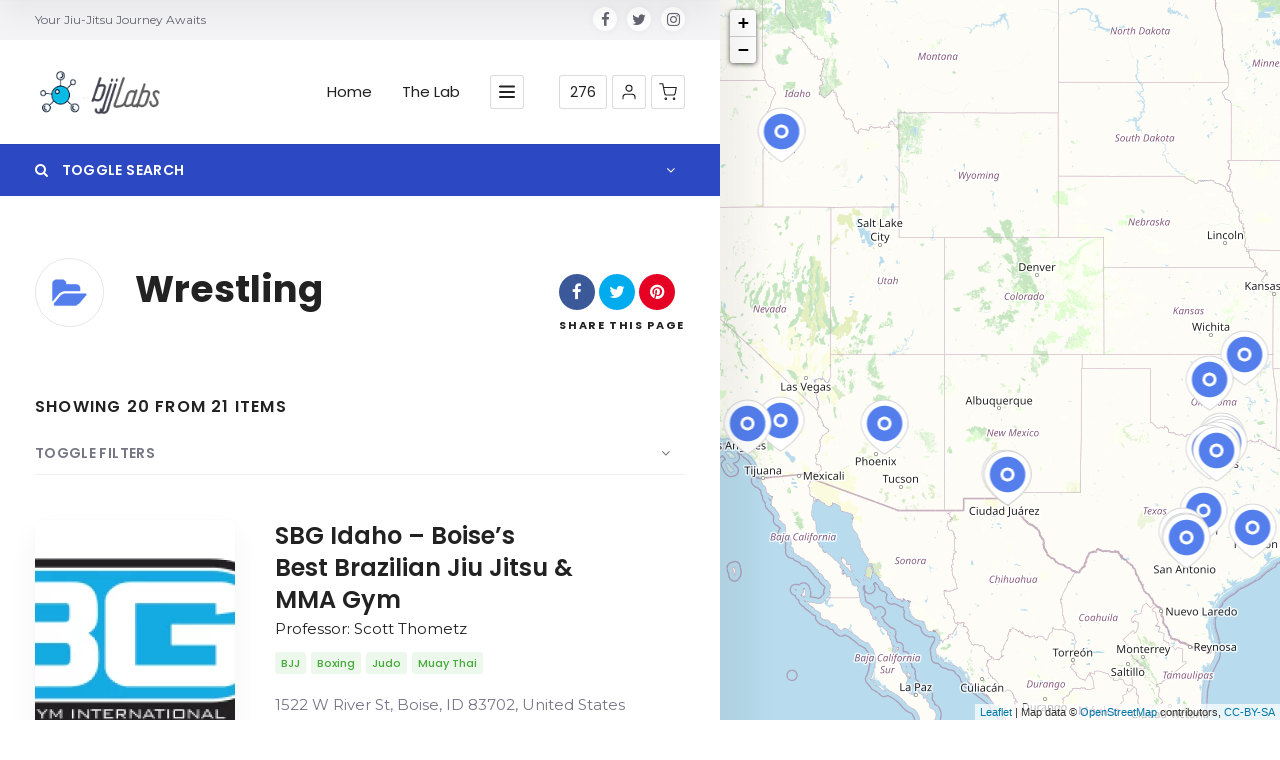

--- FILE ---
content_type: text/html; charset=UTF-8
request_url: http://bjjlabs.com/cat/wrestling/
body_size: 37853
content:
<!doctype html>
<!--[if IE 8]>
<html lang="en-US"  class="lang-en_US  ie ie8">
<![endif]-->
<!--[if !(IE 7) | !(IE 8)]><!-->
<html lang="en-US" class="lang-en_US ">
<!--<![endif]-->
<head>
	<meta charset="UTF-8" />
	<meta name="viewport" content="width=device-width, user-scalable=0" />
	<link rel="profile" href="http://gmpg.org/xfn/11" />
	<link rel="pingback" href="http://bjjlabs.com/xmlrpc.php" />

		<link href="https://bjjlabs.com/wp-content/uploads/theLab-1.png" rel="icon" type="image/x-icon" />

			<title>Wrestling | Item Categories | bjjLabs - The Lab</title>

	<!-- 
<script>
(function(i,s,o,g,r,a,m){i['GoogleAnalyticsObject']=r;i[r]=i[r]||function(){
(i[r].q=i[r].q||[]).push(arguments)},i[r].l=1*new Date();a=s.createElement(o),
m=s.getElementsByTagName(o)[0];a.async=1;a.src=g;m.parentNode.insertBefore(a,m)
})(window,document,'script','//www.google-analytics.com/analytics.js','ga');
ga('create', 'UA-168998227-1', 'auto');ga('send', 'pageview');
</script> -->

<meta name='robots' content='max-image-preview:large' />
<link rel='dns-prefetch' href='//ajax.googleapis.com' />
<link rel='dns-prefetch' href='//fonts.googleapis.com' />
<link rel="alternate" type="application/rss+xml" title="bjjLabs - The Lab &raquo; Feed" href="http://bjjlabs.com/feed/" />
<link rel="alternate" type="application/rss+xml" title="bjjLabs - The Lab &raquo; Comments Feed" href="http://bjjlabs.com/comments/feed/" />
<link rel="alternate" type="application/rss+xml" title="bjjLabs - The Lab &raquo; Wrestling Item Category Feed" href="http://bjjlabs.com/cat/wrestling/feed/" />
<script type="text/javascript">
/* <![CDATA[ */
window._wpemojiSettings = {"baseUrl":"https:\/\/s.w.org\/images\/core\/emoji\/15.0.3\/72x72\/","ext":".png","svgUrl":"https:\/\/s.w.org\/images\/core\/emoji\/15.0.3\/svg\/","svgExt":".svg","source":{"concatemoji":"http:\/\/bjjlabs.com\/wp-includes\/js\/wp-emoji-release.min.js?ver=6.6.4"}};
/*! This file is auto-generated */
!function(i,n){var o,s,e;function c(e){try{var t={supportTests:e,timestamp:(new Date).valueOf()};sessionStorage.setItem(o,JSON.stringify(t))}catch(e){}}function p(e,t,n){e.clearRect(0,0,e.canvas.width,e.canvas.height),e.fillText(t,0,0);var t=new Uint32Array(e.getImageData(0,0,e.canvas.width,e.canvas.height).data),r=(e.clearRect(0,0,e.canvas.width,e.canvas.height),e.fillText(n,0,0),new Uint32Array(e.getImageData(0,0,e.canvas.width,e.canvas.height).data));return t.every(function(e,t){return e===r[t]})}function u(e,t,n){switch(t){case"flag":return n(e,"\ud83c\udff3\ufe0f\u200d\u26a7\ufe0f","\ud83c\udff3\ufe0f\u200b\u26a7\ufe0f")?!1:!n(e,"\ud83c\uddfa\ud83c\uddf3","\ud83c\uddfa\u200b\ud83c\uddf3")&&!n(e,"\ud83c\udff4\udb40\udc67\udb40\udc62\udb40\udc65\udb40\udc6e\udb40\udc67\udb40\udc7f","\ud83c\udff4\u200b\udb40\udc67\u200b\udb40\udc62\u200b\udb40\udc65\u200b\udb40\udc6e\u200b\udb40\udc67\u200b\udb40\udc7f");case"emoji":return!n(e,"\ud83d\udc26\u200d\u2b1b","\ud83d\udc26\u200b\u2b1b")}return!1}function f(e,t,n){var r="undefined"!=typeof WorkerGlobalScope&&self instanceof WorkerGlobalScope?new OffscreenCanvas(300,150):i.createElement("canvas"),a=r.getContext("2d",{willReadFrequently:!0}),o=(a.textBaseline="top",a.font="600 32px Arial",{});return e.forEach(function(e){o[e]=t(a,e,n)}),o}function t(e){var t=i.createElement("script");t.src=e,t.defer=!0,i.head.appendChild(t)}"undefined"!=typeof Promise&&(o="wpEmojiSettingsSupports",s=["flag","emoji"],n.supports={everything:!0,everythingExceptFlag:!0},e=new Promise(function(e){i.addEventListener("DOMContentLoaded",e,{once:!0})}),new Promise(function(t){var n=function(){try{var e=JSON.parse(sessionStorage.getItem(o));if("object"==typeof e&&"number"==typeof e.timestamp&&(new Date).valueOf()<e.timestamp+604800&&"object"==typeof e.supportTests)return e.supportTests}catch(e){}return null}();if(!n){if("undefined"!=typeof Worker&&"undefined"!=typeof OffscreenCanvas&&"undefined"!=typeof URL&&URL.createObjectURL&&"undefined"!=typeof Blob)try{var e="postMessage("+f.toString()+"("+[JSON.stringify(s),u.toString(),p.toString()].join(",")+"));",r=new Blob([e],{type:"text/javascript"}),a=new Worker(URL.createObjectURL(r),{name:"wpTestEmojiSupports"});return void(a.onmessage=function(e){c(n=e.data),a.terminate(),t(n)})}catch(e){}c(n=f(s,u,p))}t(n)}).then(function(e){for(var t in e)n.supports[t]=e[t],n.supports.everything=n.supports.everything&&n.supports[t],"flag"!==t&&(n.supports.everythingExceptFlag=n.supports.everythingExceptFlag&&n.supports[t]);n.supports.everythingExceptFlag=n.supports.everythingExceptFlag&&!n.supports.flag,n.DOMReady=!1,n.readyCallback=function(){n.DOMReady=!0}}).then(function(){return e}).then(function(){var e;n.supports.everything||(n.readyCallback(),(e=n.source||{}).concatemoji?t(e.concatemoji):e.wpemoji&&e.twemoji&&(t(e.twemoji),t(e.wpemoji)))}))}((window,document),window._wpemojiSettings);
/* ]]> */
</script>
<style id='wp-emoji-styles-inline-css' type='text/css'>

	img.wp-smiley, img.emoji {
		display: inline !important;
		border: none !important;
		box-shadow: none !important;
		height: 1em !important;
		width: 1em !important;
		margin: 0 0.07em !important;
		vertical-align: -0.1em !important;
		background: none !important;
		padding: 0 !important;
	}
</style>
<link rel='stylesheet' id='wp-block-library-css' href='http://bjjlabs.com/wp-includes/css/dist/block-library/style.min.css?ver=6.6.4' type='text/css' media='all' />
<style id='classic-theme-styles-inline-css' type='text/css'>
/*! This file is auto-generated */
.wp-block-button__link{color:#fff;background-color:#32373c;border-radius:9999px;box-shadow:none;text-decoration:none;padding:calc(.667em + 2px) calc(1.333em + 2px);font-size:1.125em}.wp-block-file__button{background:#32373c;color:#fff;text-decoration:none}
</style>
<style id='global-styles-inline-css' type='text/css'>
:root{--wp--preset--aspect-ratio--square: 1;--wp--preset--aspect-ratio--4-3: 4/3;--wp--preset--aspect-ratio--3-4: 3/4;--wp--preset--aspect-ratio--3-2: 3/2;--wp--preset--aspect-ratio--2-3: 2/3;--wp--preset--aspect-ratio--16-9: 16/9;--wp--preset--aspect-ratio--9-16: 9/16;--wp--preset--color--black: #000000;--wp--preset--color--cyan-bluish-gray: #abb8c3;--wp--preset--color--white: #ffffff;--wp--preset--color--pale-pink: #f78da7;--wp--preset--color--vivid-red: #cf2e2e;--wp--preset--color--luminous-vivid-orange: #ff6900;--wp--preset--color--luminous-vivid-amber: #fcb900;--wp--preset--color--light-green-cyan: #7bdcb5;--wp--preset--color--vivid-green-cyan: #00d084;--wp--preset--color--pale-cyan-blue: #8ed1fc;--wp--preset--color--vivid-cyan-blue: #0693e3;--wp--preset--color--vivid-purple: #9b51e0;--wp--preset--gradient--vivid-cyan-blue-to-vivid-purple: linear-gradient(135deg,rgba(6,147,227,1) 0%,rgb(155,81,224) 100%);--wp--preset--gradient--light-green-cyan-to-vivid-green-cyan: linear-gradient(135deg,rgb(122,220,180) 0%,rgb(0,208,130) 100%);--wp--preset--gradient--luminous-vivid-amber-to-luminous-vivid-orange: linear-gradient(135deg,rgba(252,185,0,1) 0%,rgba(255,105,0,1) 100%);--wp--preset--gradient--luminous-vivid-orange-to-vivid-red: linear-gradient(135deg,rgba(255,105,0,1) 0%,rgb(207,46,46) 100%);--wp--preset--gradient--very-light-gray-to-cyan-bluish-gray: linear-gradient(135deg,rgb(238,238,238) 0%,rgb(169,184,195) 100%);--wp--preset--gradient--cool-to-warm-spectrum: linear-gradient(135deg,rgb(74,234,220) 0%,rgb(151,120,209) 20%,rgb(207,42,186) 40%,rgb(238,44,130) 60%,rgb(251,105,98) 80%,rgb(254,248,76) 100%);--wp--preset--gradient--blush-light-purple: linear-gradient(135deg,rgb(255,206,236) 0%,rgb(152,150,240) 100%);--wp--preset--gradient--blush-bordeaux: linear-gradient(135deg,rgb(254,205,165) 0%,rgb(254,45,45) 50%,rgb(107,0,62) 100%);--wp--preset--gradient--luminous-dusk: linear-gradient(135deg,rgb(255,203,112) 0%,rgb(199,81,192) 50%,rgb(65,88,208) 100%);--wp--preset--gradient--pale-ocean: linear-gradient(135deg,rgb(255,245,203) 0%,rgb(182,227,212) 50%,rgb(51,167,181) 100%);--wp--preset--gradient--electric-grass: linear-gradient(135deg,rgb(202,248,128) 0%,rgb(113,206,126) 100%);--wp--preset--gradient--midnight: linear-gradient(135deg,rgb(2,3,129) 0%,rgb(40,116,252) 100%);--wp--preset--font-size--small: 13px;--wp--preset--font-size--medium: 20px;--wp--preset--font-size--large: 36px;--wp--preset--font-size--x-large: 42px;--wp--preset--spacing--20: 0.44rem;--wp--preset--spacing--30: 0.67rem;--wp--preset--spacing--40: 1rem;--wp--preset--spacing--50: 1.5rem;--wp--preset--spacing--60: 2.25rem;--wp--preset--spacing--70: 3.38rem;--wp--preset--spacing--80: 5.06rem;--wp--preset--shadow--natural: 6px 6px 9px rgba(0, 0, 0, 0.2);--wp--preset--shadow--deep: 12px 12px 50px rgba(0, 0, 0, 0.4);--wp--preset--shadow--sharp: 6px 6px 0px rgba(0, 0, 0, 0.2);--wp--preset--shadow--outlined: 6px 6px 0px -3px rgba(255, 255, 255, 1), 6px 6px rgba(0, 0, 0, 1);--wp--preset--shadow--crisp: 6px 6px 0px rgba(0, 0, 0, 1);}:where(.is-layout-flex){gap: 0.5em;}:where(.is-layout-grid){gap: 0.5em;}body .is-layout-flex{display: flex;}.is-layout-flex{flex-wrap: wrap;align-items: center;}.is-layout-flex > :is(*, div){margin: 0;}body .is-layout-grid{display: grid;}.is-layout-grid > :is(*, div){margin: 0;}:where(.wp-block-columns.is-layout-flex){gap: 2em;}:where(.wp-block-columns.is-layout-grid){gap: 2em;}:where(.wp-block-post-template.is-layout-flex){gap: 1.25em;}:where(.wp-block-post-template.is-layout-grid){gap: 1.25em;}.has-black-color{color: var(--wp--preset--color--black) !important;}.has-cyan-bluish-gray-color{color: var(--wp--preset--color--cyan-bluish-gray) !important;}.has-white-color{color: var(--wp--preset--color--white) !important;}.has-pale-pink-color{color: var(--wp--preset--color--pale-pink) !important;}.has-vivid-red-color{color: var(--wp--preset--color--vivid-red) !important;}.has-luminous-vivid-orange-color{color: var(--wp--preset--color--luminous-vivid-orange) !important;}.has-luminous-vivid-amber-color{color: var(--wp--preset--color--luminous-vivid-amber) !important;}.has-light-green-cyan-color{color: var(--wp--preset--color--light-green-cyan) !important;}.has-vivid-green-cyan-color{color: var(--wp--preset--color--vivid-green-cyan) !important;}.has-pale-cyan-blue-color{color: var(--wp--preset--color--pale-cyan-blue) !important;}.has-vivid-cyan-blue-color{color: var(--wp--preset--color--vivid-cyan-blue) !important;}.has-vivid-purple-color{color: var(--wp--preset--color--vivid-purple) !important;}.has-black-background-color{background-color: var(--wp--preset--color--black) !important;}.has-cyan-bluish-gray-background-color{background-color: var(--wp--preset--color--cyan-bluish-gray) !important;}.has-white-background-color{background-color: var(--wp--preset--color--white) !important;}.has-pale-pink-background-color{background-color: var(--wp--preset--color--pale-pink) !important;}.has-vivid-red-background-color{background-color: var(--wp--preset--color--vivid-red) !important;}.has-luminous-vivid-orange-background-color{background-color: var(--wp--preset--color--luminous-vivid-orange) !important;}.has-luminous-vivid-amber-background-color{background-color: var(--wp--preset--color--luminous-vivid-amber) !important;}.has-light-green-cyan-background-color{background-color: var(--wp--preset--color--light-green-cyan) !important;}.has-vivid-green-cyan-background-color{background-color: var(--wp--preset--color--vivid-green-cyan) !important;}.has-pale-cyan-blue-background-color{background-color: var(--wp--preset--color--pale-cyan-blue) !important;}.has-vivid-cyan-blue-background-color{background-color: var(--wp--preset--color--vivid-cyan-blue) !important;}.has-vivid-purple-background-color{background-color: var(--wp--preset--color--vivid-purple) !important;}.has-black-border-color{border-color: var(--wp--preset--color--black) !important;}.has-cyan-bluish-gray-border-color{border-color: var(--wp--preset--color--cyan-bluish-gray) !important;}.has-white-border-color{border-color: var(--wp--preset--color--white) !important;}.has-pale-pink-border-color{border-color: var(--wp--preset--color--pale-pink) !important;}.has-vivid-red-border-color{border-color: var(--wp--preset--color--vivid-red) !important;}.has-luminous-vivid-orange-border-color{border-color: var(--wp--preset--color--luminous-vivid-orange) !important;}.has-luminous-vivid-amber-border-color{border-color: var(--wp--preset--color--luminous-vivid-amber) !important;}.has-light-green-cyan-border-color{border-color: var(--wp--preset--color--light-green-cyan) !important;}.has-vivid-green-cyan-border-color{border-color: var(--wp--preset--color--vivid-green-cyan) !important;}.has-pale-cyan-blue-border-color{border-color: var(--wp--preset--color--pale-cyan-blue) !important;}.has-vivid-cyan-blue-border-color{border-color: var(--wp--preset--color--vivid-cyan-blue) !important;}.has-vivid-purple-border-color{border-color: var(--wp--preset--color--vivid-purple) !important;}.has-vivid-cyan-blue-to-vivid-purple-gradient-background{background: var(--wp--preset--gradient--vivid-cyan-blue-to-vivid-purple) !important;}.has-light-green-cyan-to-vivid-green-cyan-gradient-background{background: var(--wp--preset--gradient--light-green-cyan-to-vivid-green-cyan) !important;}.has-luminous-vivid-amber-to-luminous-vivid-orange-gradient-background{background: var(--wp--preset--gradient--luminous-vivid-amber-to-luminous-vivid-orange) !important;}.has-luminous-vivid-orange-to-vivid-red-gradient-background{background: var(--wp--preset--gradient--luminous-vivid-orange-to-vivid-red) !important;}.has-very-light-gray-to-cyan-bluish-gray-gradient-background{background: var(--wp--preset--gradient--very-light-gray-to-cyan-bluish-gray) !important;}.has-cool-to-warm-spectrum-gradient-background{background: var(--wp--preset--gradient--cool-to-warm-spectrum) !important;}.has-blush-light-purple-gradient-background{background: var(--wp--preset--gradient--blush-light-purple) !important;}.has-blush-bordeaux-gradient-background{background: var(--wp--preset--gradient--blush-bordeaux) !important;}.has-luminous-dusk-gradient-background{background: var(--wp--preset--gradient--luminous-dusk) !important;}.has-pale-ocean-gradient-background{background: var(--wp--preset--gradient--pale-ocean) !important;}.has-electric-grass-gradient-background{background: var(--wp--preset--gradient--electric-grass) !important;}.has-midnight-gradient-background{background: var(--wp--preset--gradient--midnight) !important;}.has-small-font-size{font-size: var(--wp--preset--font-size--small) !important;}.has-medium-font-size{font-size: var(--wp--preset--font-size--medium) !important;}.has-large-font-size{font-size: var(--wp--preset--font-size--large) !important;}.has-x-large-font-size{font-size: var(--wp--preset--font-size--x-large) !important;}
:where(.wp-block-post-template.is-layout-flex){gap: 1.25em;}:where(.wp-block-post-template.is-layout-grid){gap: 1.25em;}
:where(.wp-block-columns.is-layout-flex){gap: 2em;}:where(.wp-block-columns.is-layout-grid){gap: 2em;}
:root :where(.wp-block-pullquote){font-size: 1.5em;line-height: 1.6;}
</style>
<link rel='stylesheet' id='ap-fileuploader-animation-css' href='http://bjjlabs.com/wp-content/plugins/accesspress-anonymous-post-pro/css/loading-animation.css?ver=6.6.4' type='text/css' media='all' />
<link rel='stylesheet' id='ap-fileuploader-css' href='http://bjjlabs.com/wp-content/plugins/accesspress-anonymous-post-pro/css/fileuploader.css?ver=6.6.4' type='text/css' media='all' />
<link rel='stylesheet' id='ap-jquery-ui-style-css' href='//ajax.googleapis.com/ajax/libs/jqueryui/1.8.2/themes/smoothness/jquery-ui.css?ver=6.6.4' type='text/css' media='all' />
<link rel='stylesheet' id='ap-tagit-styles-css' href='http://bjjlabs.com/wp-content/plugins/accesspress-anonymous-post-pro/css/jquery.tagit.css?ver=6.6.4' type='text/css' media='all' />
<link rel='stylesheet' id='ap-tagit-ui-styles-css' href='http://bjjlabs.com/wp-content/plugins/accesspress-anonymous-post-pro/css/tagit.ui-zendesk.css?ver=6.6.4' type='text/css' media='all' />
<link rel='stylesheet' id='ap-front-styles-css' href='http://bjjlabs.com/wp-content/plugins/accesspress-anonymous-post-pro/css/frontend-style.css?ver=3.2.8' type='text/css' media='all' />
<link rel='stylesheet' id='ap-lightbox-css-css' href='http://bjjlabs.com/wp-content/plugins/accesspress-anonymous-post-pro/lightbox/css/lightbox.css?ver=3.2.8' type='text/css' media='all' />
<link rel='stylesheet' id='ihc_front_end_style-css' href='http://bjjlabs.com/wp-content/plugins/indeed-membership-pro/assets/css/style.css?ver=6.6.4' type='text/css' media='all' />
<link rel='stylesheet' id='ihc_templates_style-css' href='http://bjjlabs.com/wp-content/plugins/indeed-membership-pro/assets/css/templates.min.css?ver=1.1' type='text/css' media='all' />
<style id='woocommerce-inline-inline-css' type='text/css'>
.woocommerce form .form-row .required { visibility: visible; }
</style>
<link rel='stylesheet' id='jquery-colorbox-css' href='http://bjjlabs.com/wp-content/themes/directory2/ait-theme/assets/colorbox/colorbox.min.css?ver=1.4.27' type='text/css' media='all' />
<link rel='stylesheet' id='element-placeholder-css' href='http://bjjlabs.com/wp-content/themes/directory2/ait-theme/assets/ait/element-placeholder.css?ver=4.0.29' type='text/css' media='all' />
<link rel='stylesheet' id='jquery-selectbox-css' href='http://bjjlabs.com/wp-content/themes/directory2/design/css/libs/jquery.selectbox.css?ver=6.6.4' type='text/css' media='all' />
<link rel='stylesheet' id='jquery-select2-css' href='http://bjjlabs.com/wp-content/themes/directory2/design/css/libs/jquery.select2-3.5.1.css?ver=6.6.4' type='text/css' media='all' />
<link rel='stylesheet' id='font-awesome-css' href='http://bjjlabs.com/wp-content/themes/directory2/design/css/libs/font-awesome.css?ver=6.6.4' type='text/css' media='all' />
<link rel='stylesheet' id='ait-leaflet-css' href='http://bjjlabs.com/wp-content/themes/directory2/design/css/libs/leaflet/leaflet.css?ver=6.6.4' type='text/css' media='all' />
<link rel='stylesheet' id='ait-leaflet-markercluster-default-css' href='http://bjjlabs.com/wp-content/themes/directory2/design/css/libs/leaflet/MarkerCluster.Default.css?ver=6.6.4' type='text/css' media='all' />
<link rel='stylesheet' id='ait-leaflet-markercluster-css' href='http://bjjlabs.com/wp-content/themes/directory2/design/css/libs/leaflet/MarkerCluster.css?ver=6.6.4' type='text/css' media='all' />
<link rel='stylesheet' id='ait-leaflet-gesture-handling-css' href='http://bjjlabs.com/wp-content/themes/directory2/design/css/libs/leaflet/leaflet-gesture-handling.min.css?ver=6.6.4' type='text/css' media='all' />
<link rel='stylesheet' id='jquery-ui-css-css' href='http://bjjlabs.com/wp-content/themes/directory2/ait-theme/assets/jquery-ui-css/jquery-ui.css?ver=1.8.24' type='text/css' media='all' />
<link rel='stylesheet' id='elm-header-map-base-css' href='http://bjjlabs.com/wp-content/themes/directory2/ait-theme/elements/header-map/design/css/base-style.css?ver=6.6.4' type='text/css' media='all' />
<link rel='stylesheet' id='elm-search-form-base-css' href='http://bjjlabs.com/wp-content/themes/directory2/ait-theme/elements/search-form/design/css/base-style.css?ver=6.6.4' type='text/css' media='all' />
<link rel='stylesheet' id='elm-taxonomy-list-base-css' href='http://bjjlabs.com/wp-content/themes/directory2/ait-theme/elements/taxonomy-list/design/css/base-style.css?ver=6.6.4' type='text/css' media='all' />
<link rel='stylesheet' id='google-font-titleFont-css' href='//fonts.googleapis.com/css?family=Poppins%3A300%2Cregular%2C500%2C600%2C700&#038;subset=devanagari%2Clatin-ext%2Clatin&#038;ver=6.6.4' type='text/css' media='all' />
<link rel='stylesheet' id='google-font-mainFont-css' href='//fonts.googleapis.com/css?family=Montserrat%3Aregular%2C700&#038;subset=latin&#038;ver=6.6.4' type='text/css' media='all' />
<link rel='stylesheet' id='ait-theme-main-base-style-css' href='http://bjjlabs.com/wp-content/uploads/cache/directory2/base-4.0.29.css?ver=1680744714' type='text/css' media='all' />
<link rel='stylesheet' id='ait-theme-main-style-css' href='http://bjjlabs.com/wp-content/uploads/cache/directory2/style-4.0.29.css?ver=1680744714' type='text/css' media='all' />
<style id='ait-theme-main-style-inline-css' type='text/css'>
#elm-header-map-38-main{background-image:none;background-repeat:repeat;background-attachment:scroll;background-position:top center;}#elm-header-map-38-main.fullsize #elm-header-map-38 .google-map-container{border-left-width:0px;border-right-width:0px;}#elm-header-map-38-main.fullsize #elm-header-map-38 .leaflet-map-container{border-left-width:0px;border-right-width:0px;}#elm-header-map-38 .ait-leaflet-marker-icon img{position:absolute;bottom:0;left:50%;-webkit-transform:translateX(-50%);transform:translateX(-50%);}.elm-header-map-38{clear:both;}#elm-header-video-e55ae39a4b5af4{height:500px;}#elm-header-video-e55ae39a4b5af4 .video-overlay{background-image:none;background-repeat:repeat;background-attachment:scroll;background-position:top center;}.elm-header-video-e55ae39a4b5af4{clear:both;}#elm-search-form-39-main{background-image:none;background-repeat:repeat;background-attachment:scroll;background-position:top center;}#elm-search-form-39-main{background:none;}#elm-search-form-39{background-image:none;background-repeat:repeat;background-attachment:scroll;background-position:top center;}.elm-search-form-39{clear:both;}#elm-content-4-main{background-image:none;background-repeat:repeat;background-attachment:scroll;background-position:top center;}.elm-content-4{clear:both;}#elm-columns-_e457fbcf469786-main{background-color:#f4f4f6;background-image:none;background-repeat:repeat;background-attachment:scroll;background-position:top center;padding-top:35px;margin-bottom:0px;}#elm-columns-_e457fbcf469786-main .carousel-standard-arrows .standard-arrow-left:before{background-image:url("data:image/svg+xml,%3Csvg xmlns='http://www.w3.org/2000/svg' viewBox='0 0 24 24' width='64' height='64' stroke='rgba(46,46,56,0.99)' stroke-width='1.5' fill='none' stroke-linecap='round' stroke-linejoin='round' %3E%3Cpolyline points='15 18 9 12 15 6'%3E%3C/polyline%3E%3C/svg%3E");}#elm-columns-_e457fbcf469786-main .carousel-standard-arrows .standard-arrow-right:before{background-image:url("data:image/svg+xml,%3Csvg xmlns='http://www.w3.org/2000/svg' viewBox='0 0 24 24' width='64' height='64' stroke='rgba(46,46,56,0.99)' stroke-width='1.5' fill='none' stroke-linecap='round' stroke-linejoin='round'%3E%3Cpolyline points='9 18 15 12 9 6'%3E%3C/polyline%3E%3C/svg%3E");}.elements-sidebar-wrap #elm-columns-_e457fbcf469786-main{padding-top:35px;margin-bottom:0px;}.elm-columns-_e457fbcf469786{clear:both;}#elm-text-_ebae19eb1c813b8{max-width:1000px;margin-left:0;}#elm-text-_ebae19eb1c813b8-main{background-image:none;background-repeat:repeat;background-attachment:scroll;background-position:top center;}.elements-sidebar-wrap #elm-text-_ebae19eb1c813b8-main .elm-wrapper{max-width:1000px;margin-left:0;}.elm-text-_ebae19eb1c813b8{clear:both;}#elm-taxonomy-list-_ed736bd24ddd4d-main{background-color:#fff;background-image:none;background-repeat:repeat;background-attachment:scroll;background-position:top center;}#elm-taxonomy-list-_ed736bd24ddd4d-main .carousel-standard-arrows .standard-arrow-left:before{background-image:url("data:image/svg+xml,%3Csvg xmlns='http://www.w3.org/2000/svg' viewBox='0 0 24 24' width='64' height='64' stroke='rgba(51,51,51,0.99)' stroke-width='1.5' fill='none' stroke-linecap='round' stroke-linejoin='round' %3E%3Cpolyline points='15 18 9 12 15 6'%3E%3C/polyline%3E%3C/svg%3E");}#elm-taxonomy-list-_ed736bd24ddd4d-main .carousel-standard-arrows .standard-arrow-right:before{background-image:url("data:image/svg+xml,%3Csvg xmlns='http://www.w3.org/2000/svg' viewBox='0 0 24 24' width='64' height='64' stroke='rgba(51,51,51,0.99)' stroke-width='1.5' fill='none' stroke-linecap='round' stroke-linejoin='round'%3E%3Cpolyline points='9 18 15 12 9 6'%3E%3C/polyline%3E%3C/svg%3E");}#elm-taxonomy-list-_ed736bd24ddd4d-main .carousel-bottom-arrows{margin-top:-10px;}#elm-taxonomy-list-_ed736bd24ddd4d-main.layout-icon .item-box{width:195px;}#elm-taxonomy-list-_ed736bd24ddd4d-main.layout-icon .carousel-icon-arrows .icon-arrow-left{background:-webkit-linear-gradient(to right, #fff, rgba(255,255,255,0));background:-o-linear-gradient(to right, #fff, rgba(255,255,255,0));background:-moz-linear-gradient(to right, #fff, rgba(255,255,255,0));background:linear-gradient(to right, #fff, rgba(255,255,255,0));}#elm-taxonomy-list-_ed736bd24ddd4d-main.layout-icon .carousel-icon-arrows .icon-arrow-right{background:-webkit-linear-gradient(to left, #fff, rgba(255,255,255,0));background:-o-linear-gradient(to left, #fff, rgba(255,255,255,0));background:-moz-linear-gradient(to left, #fff, rgba(255,255,255,0));background:linear-gradient(to left, #fff, rgba(255,255,255,0));}#elm-taxonomy-list-_ed736bd24ddd4d-main.layout-icon.carousel-enabled .elm-item-organizer{min-width:195px !important;}.elm-taxonomy-list-_ed736bd24ddd4d{clear:both;}#elm-comments-5-main{background-image:none;background-repeat:repeat;background-attachment:scroll;background-position:top center;}.elm-comments-5{clear:both;}
</style>
<link rel='stylesheet' id='ait-preloading-effects-css' href='http://bjjlabs.com/wp-content/uploads/cache/directory2/preloading-4.0.29.css?ver=1680744715' type='text/css' media='all' />
<link rel='stylesheet' id='ait-typography-style-css' href='http://bjjlabs.com/wp-content/uploads/cache/directory2/typography-4.0.29-en_US.css?ver=1680744715' type='text/css' media='all' />
<style id='ait-typography-style-inline-css' type='text/css'>
/* Ecwid Store */


#ecwid_body .ait-woocommerce-cart-widget { display: none; }
body:not(#ecwid_body) [class*=" icon-"] { font: inherit; }

#ecwid_body button.ecwid-SearchPanel-button { padding: 0px !important; }


</style>
<script type="text/javascript" src="http://bjjlabs.com/wp-includes/js/jquery/jquery.min.js?ver=3.7.1" id="jquery-core-js"></script>
<script type="text/javascript" src="http://bjjlabs.com/wp-includes/js/jquery/jquery-migrate.min.js?ver=3.4.1" id="jquery-migrate-js"></script>
<script type="text/javascript" src="//ajax.googleapis.com/ajax/libs/jqueryui/1.9.2/jquery-ui.min.js?ver=6.6.4" id="ap-jquery-ui-js"></script>
<script type="text/javascript" src="http://bjjlabs.com/wp-content/plugins/accesspress-anonymous-post-pro/js/tag-it.js?ver=3.2.8" id="ap-tagit-js-js"></script>
<script type="text/javascript" src="http://bjjlabs.com/wp-content/plugins/accesspress-anonymous-post-pro/js/tag-it-custom.js?ver=3.2.8" id="ap-tagit-custom-js-js"></script>
<script type="text/javascript" src="http://bjjlabs.com/wp-content/plugins/accesspress-anonymous-post-pro/js/fileuploader.js?ver=6.6.4" id="ap-fileuploader-js"></script>
<script type="text/javascript" src="http://bjjlabs.com/wp-content/plugins/accesspress-anonymous-post-pro/lightbox/js/lightbox.js?ver=3.2.8" id="ap-lightbox-js-js"></script>
<script type="text/javascript" src="http://bjjlabs.com/wp-includes/js/jquery/ui/core.min.js?ver=1.13.3" id="jquery-ui-core-js"></script>
<script type="text/javascript" src="http://bjjlabs.com/wp-includes/js/jquery/ui/datepicker.min.js?ver=1.13.3" id="jquery-ui-datepicker-js"></script>
<script type="text/javascript" id="jquery-ui-datepicker-js-after">
/* <![CDATA[ */
jQuery(function(jQuery){jQuery.datepicker.setDefaults({"closeText":"Close","currentText":"Today","monthNames":["January","February","March","April","May","June","July","August","September","October","November","December"],"monthNamesShort":["Jan","Feb","Mar","Apr","May","Jun","Jul","Aug","Sep","Oct","Nov","Dec"],"nextText":"Next","prevText":"Previous","dayNames":["Sunday","Monday","Tuesday","Wednesday","Thursday","Friday","Saturday"],"dayNamesShort":["Sun","Mon","Tue","Wed","Thu","Fri","Sat"],"dayNamesMin":["S","M","T","W","T","F","S"],"dateFormat":"MM d, yy","firstDay":1,"isRTL":false});});
/* ]]> */
</script>
<script type="text/javascript" id="ap-frontend-js-js-extra">
/* <![CDATA[ */
var ap_fileuploader = {"upload_url":"http:\/\/bjjlabs.com\/wp-admin\/admin-ajax.php","nonce":"07013dac80"};
var ap_form_required_message = "This field is required";
var ap_captcha_error_message = "Sum is not correct.";
/* ]]> */
</script>
<script type="text/javascript" src="http://bjjlabs.com/wp-content/plugins/accesspress-anonymous-post-pro/js/frontend.js?ver=3.2.8" id="ap-frontend-js-js"></script>
<script type="text/javascript" src="http://bjjlabs.com/wp-content/plugins/indeed-membership-pro/assets/js/jquery-ui.min.js" id="ihc-jquery-ui-js"></script>
<script type="text/javascript" id="ihc-front_end_js-js-extra">
/* <![CDATA[ */
var ihc_site_url = "http:\/\/bjjlabs.com";
var ihc_ajax_url = "http:\/\/bjjlabs.com\/wp-admin\/admin-ajax.php";
var ihc_translated_labels = "{\"delete_level\":\"Are you sure you want to delete this level?\",\"cancel_level\":\"Are you sure you want to cancel this level?\"}";
var ihcStripeMultiply = "100";
/* ]]> */
</script>
<script type="text/javascript" src="http://bjjlabs.com/wp-content/plugins/indeed-membership-pro/assets/js/functions.min.js?ver=1.3" id="ihc-front_end_js-js"></script>
<script type="text/javascript" src="http://bjjlabs.com/wp-content/plugins/woocommerce/assets/js/jquery-blockui/jquery.blockUI.min.js?ver=2.7.0-wc.8.5.4" id="jquery-blockui-js" defer="defer" data-wp-strategy="defer"></script>
<script type="text/javascript" id="wc-add-to-cart-js-extra">
/* <![CDATA[ */
var wc_add_to_cart_params = {"ajax_url":"\/wp-admin\/admin-ajax.php","wc_ajax_url":"\/?wc-ajax=%%endpoint%%","i18n_view_cart":"View cart","cart_url":"http:\/\/bjjlabs.com\/cart\/","is_cart":"","cart_redirect_after_add":"no"};
/* ]]> */
</script>
<script type="text/javascript" src="http://bjjlabs.com/wp-content/plugins/woocommerce/assets/js/frontend/add-to-cart.min.js?ver=8.5.4" id="wc-add-to-cart-js" defer="defer" data-wp-strategy="defer"></script>
<script type="text/javascript" src="http://bjjlabs.com/wp-content/plugins/woocommerce/assets/js/js-cookie/js.cookie.min.js?ver=2.1.4-wc.8.5.4" id="js-cookie-js" defer="defer" data-wp-strategy="defer"></script>
<script type="text/javascript" id="woocommerce-js-extra">
/* <![CDATA[ */
var woocommerce_params = {"ajax_url":"\/wp-admin\/admin-ajax.php","wc_ajax_url":"\/?wc-ajax=%%endpoint%%"};
/* ]]> */
</script>
<script type="text/javascript" src="http://bjjlabs.com/wp-content/plugins/woocommerce/assets/js/frontend/woocommerce.min.js?ver=8.5.4" id="woocommerce-js" defer="defer" data-wp-strategy="defer"></script>
<script type="text/javascript" id="WCPAY_ASSETS-js-extra">
/* <![CDATA[ */
var wcpayAssets = {"url":"http:\/\/bjjlabs.com\/wp-content\/plugins\/woocommerce-payments\/dist\/"};
/* ]]> */
</script>
<link rel="https://api.w.org/" href="http://bjjlabs.com/wp-json/" /><link rel="EditURI" type="application/rsd+xml" title="RSD" href="http://bjjlabs.com/xmlrpc.php?rsd" />
<meta name="generator" content="WordPress 6.6.4" />
<meta name="generator" content="WooCommerce 8.5.4" />
<meta name='ump-token' content='2810765442'>	<noscript><style>.woocommerce-product-gallery{ opacity: 1 !important; }</style></noscript>
			<script type="text/javascript">
			var AitSettings = {"home":{"url":"http:\/\/bjjlabs.com"},"ajax":{"url":"http:\/\/bjjlabs.com\/wp-admin\/admin-ajax.php","actions":[]},"paths":{"theme":"http:\/\/bjjlabs.com\/wp-content\/themes\/directory2","css":"http:\/\/bjjlabs.com\/wp-content\/themes\/directory2\/design\/css","js":"http:\/\/bjjlabs.com\/wp-content\/themes\/directory2\/design\/js","img":"http:\/\/bjjlabs.com\/wp-content\/themes\/directory2\/design\/img"},"l10n":{"datetimes":{"dateFormat":"MM d, yy","startOfWeek":"1"}}}		</script>
				<style type="text/css" id="wp-custom-css">
			a .price_small {
	font-size: 18px !important;
}		</style>
		
	
</head>









<body class="archive tax-ait-items term-wrestling term-330 wp-custom-logo theme-directory2 woocommerce-no-js element-content element-columns element-comments element-page-title element-seo element-header-map element-header-video element-search-form layout-wide preloading-enabled sticky-menu-enabled  half header-type-map search-form-type-1">
		
	
	
	
	<div id="page" class="hfeed page-container header-one">


		<header id="masthead" class="site-header">

			<div class="top-bar">
				<div class="grid-main">
					<p class="site-description">Your Jiu-Jitsu Journey Awaits</p>

					<div class="top-bar-tools">
<div class="social-icons has-dropdown-mobile">
	<a href="#" class="social-icons-toggle ait-toggle-hover"><i class="icon-share"><svg viewBox="0 0 24 24" width="15" height="15" stroke="currentColor" stroke-width="2" fill="none" stroke-linecap="round" stroke-linejoin="round"><circle cx="18" cy="5" r="3"></circle><circle cx="6" cy="12" r="3"></circle><circle cx="18" cy="19" r="3"></circle><line x1="8.59" y1="13.51" x2="15.42" y2="17.49"></line><line x1="15.41" y1="6.51" x2="8.59" y2="10.49"></line></svg></i></a>

	<ul><!--
			--><li>
				<a href="https://www.facebook.com/bjjlabsapp/" target="_blank" class="icon-1" onmouseover="this.style.backgroundColor='#3b5998'" onmouseout="this.style.backgroundColor=''">
					<i class="fa fa-facebook"></i>
					<span class="s-title">Facebook</span>
				</a>
			</li><!--
			--><li>
				<a href="https://twitter.com/BjjLabs" target="_blank" class="icon-2" onmouseover="this.style.backgroundColor='#00aced'" onmouseout="this.style.backgroundColor=''">
					<i class="fa fa-twitter"></i>
					<span class="s-title">Twitter</span>
				</a>
			</li><!--
			--><li>
				<a href="https://www.instagram.com/bjjlabs_app/" target="_blank" class="icon-3" onmouseover="this.style.backgroundColor=''" onmouseout="this.style.backgroundColor=''">
					<i class="fa fa-instagram"></i>
					<span class="s-title">Instagram</span>
				</a>
			</li><!--
	--></ul>
</div>
					</div>
				</div>
			</div>

			<div class="header-container grid-main">

				<div class="site-logo">
					<a href="http://bjjlabs.com/" title="bjjLabs &#8211; The Lab" rel="home"><img src="http://bjjlabs.com/wp-content/uploads/bjjlabs.png" alt="logo" /></a>

				</div>

				<div class="menu-container">
					<nav class="main-nav menu-hidden" data-menucollapse=968>

						<div class="main-nav-wrap">
							<h3 class="menu-toggle"><i class="icon-burger"></i> Menu</h3>
<div class="nav-menu-container nav-menu-main megaWrapper"><ul id="menu-main-menu" class="ait-megamenu"><li id="menu-item-5761" class="menu-item menu-item-type-post_type menu-item-object-page menu-item-home"><a href="http://bjjlabs.com/">Home</a></li>
<li id="menu-item-8247" class="menu-item menu-item-type-post_type menu-item-object-page current_page_parent"><a href="http://bjjlabs.com/blog/">The Lab</a></li>
<li id="menu-item-5792" class="menu-item menu-item-type-post_type menu-item-object-page menu-item-has-children"><a href="http://bjjlabs.com/account-user-page/">My Account</a>
<ul class="sub-menu">
	<li id="menu-item-5760" class="menu-item menu-item-type-post_type menu-item-object-page"><a href="http://bjjlabs.com/free-registration/">Free Registration</a></li>
	<li id="menu-item-6498" class="menu-item menu-item-type-post_type menu-item-object-page"><a href="http://bjjlabs.com/add-your-listing/">Add your Listing</a></li>
</ul>
</li>
<li id="menu-item-5883" class="menu-item menu-item-type-custom menu-item-object-custom menu-item-has-children menu-item-has-columns"><a href="#">Locations</a>
<ul class="sub-menu">
<li class="menu-item-ait-row"><ul class="menu-item-ait-columns-in-row">	<li id="menu-item-5884" class="menu-item menu-item-type-custom menu-item-object-custom menu-item-has-children menu-item-column menu-item-first-column"><div class="menu-item-column-label">By State</div>
	<ul class="sub-menu">
		<li id="menu-item-8721" class="menu-item menu-item-type-custom menu-item-object-custom"><a href="https://bjjlabs.com/loc/az/">Arizona</a></li>
		<li id="menu-item-6883" class="menu-item menu-item-type-custom menu-item-object-custom"><a href="https://bjjlabs.com/loc/ca/">California</a></li>
		<li id="menu-item-7982" class="menu-item menu-item-type-custom menu-item-object-custom"><a href="https://bjjlabs.com/loc/co/">Colorado</a></li>
		<li id="menu-item-7971" class="menu-item menu-item-type-custom menu-item-object-custom"><a href="https://bjjlabs.com/loc/id/">Idaho</a></li>
		<li id="menu-item-7953" class="menu-item menu-item-type-custom menu-item-object-custom"><a href="https://bjjlabs.com/loc/il/">Illinois</a></li>
		<li id="menu-item-7264" class="menu-item menu-item-type-custom menu-item-object-custom"><a href="https://bjjlabs.com/loc/ok/">Oklahoma</a></li>
		<li id="menu-item-7989" class="menu-item menu-item-type-custom menu-item-object-custom"><a href="https://bjjlabs.com/loc/or/">Oregon</a></li>
		<li id="menu-item-5940" class="menu-item menu-item-type-taxonomy menu-item-object-ait-locations"><a href="http://bjjlabs.com/loc/tx/">Texas</a></li>
		<li id="menu-item-8211" class="menu-item menu-item-type-custom menu-item-object-custom"><a href="https://bjjlabs.com/loc/ut/">Utah</a></li>
		<li id="menu-item-7992" class="menu-item menu-item-type-custom menu-item-object-custom"><a href="https://bjjlabs.com/loc/wa/">Washington</a></li>
	</ul>
</li>
</ul>
</li>
</ul></li><li id="menu-item-5946" class="menu-item menu-item-type-custom menu-item-object-custom current-menu-ancestor menu-item-has-children menu-item-has-columns"><a href="#">Type</a>
<ul class="sub-menu">
<li class="menu-item-ait-row"><ul class="menu-item-ait-columns-in-row">	<li id="menu-item-5947" class="menu-item menu-item-type-custom menu-item-object-custom current-menu-ancestor current-menu-parent menu-item-has-children menu-item-column menu-item-first-column"><div class="menu-item-column-label">By Discipline</div>
	<ul class="sub-menu">
		<li id="menu-item-5948" class="menu-item menu-item-type-taxonomy menu-item-object-ait-items"><a href="http://bjjlabs.com/cat/bjj/">BJJ</a></li>
		<li id="menu-item-5950" class="menu-item menu-item-type-taxonomy menu-item-object-ait-items"><a href="http://bjjlabs.com/cat/box/">Boxing</a></li>
		<li id="menu-item-9346" class="menu-item menu-item-type-custom menu-item-object-custom"><a href="https://bjjlabs.com/cat/judo/">Judo</a></li>
		<li id="menu-item-5949" class="menu-item menu-item-type-taxonomy menu-item-object-ait-items"><a href="http://bjjlabs.com/cat/muay-thai/">Muay Thai</a></li>
		<li id="menu-item-5951" class="menu-item menu-item-type-taxonomy menu-item-object-ait-items current-menu-item"><a href="http://bjjlabs.com/cat/wrestling/">Wrestling</a></li>
	</ul>
</li>
</ul>
</li>
</ul></li><li id="menu-item-12773" class="menu-item menu-item-type-custom menu-item-object-custom menu-item-has-children"><a href="#">The Shop</a>
<ul class="sub-menu">
	<li id="menu-item-12785" class="menu-item menu-item-type-post_type menu-item-object-page"><a href="http://bjjlabs.com/jiu-jitsu-ethos/">About Jiu-Jitsu Ethos</a></li>
	<li id="menu-item-12784" class="menu-item menu-item-type-custom menu-item-object-custom"><a href="https://bjjlabs.com/shop/">Shop</a></li>
	<li id="menu-item-12774" class="menu-item menu-item-type-custom menu-item-object-custom menu-item-has-children"><a href="#">Products</a>
	<ul class="sub-menu">
		<li id="menu-item-12786" class="menu-item menu-item-type-custom menu-item-object-custom"><a href="https://bjjlabs.com/apparel/">Apparel</a></li>
	</ul>
</li>
	<li id="menu-item-12775" class="menu-item menu-item-type-custom menu-item-object-custom"><a href="https://bjjlabs.com/my-account/orders/">My Orders</a></li>
</ul>
</li>
</ul></div>						</div>
					</nav>

					<div class="menu-tools">


<div class="header-resources">
	<a href="http://bjjlabs.com/log-in/" class="resources-wrap">
		<span class="resources-data">
			<span class="resources-count" title="Resources">276</span>
		</span>

		<!--<span class="resources-button ait-sc-button"><a href="http://bjjlabs.com/log-in/">Add</a></span> -->
	</a>
</div>


<div class="user-panel">



		<a href="#" class="toggle-button" aria-label="Login" role="button"><svg viewBox="0 0 24 24" width="18" height="18" stroke="currentColor" stroke-width="1.5" fill="none" stroke-linecap="round" stroke-linejoin="round"><path d="M20 21v-2a4 4 0 0 0-4-4H8a4 4 0 0 0-4 4v2"></path><circle cx="12" cy="7" r="4"></circle></svg></a>

		<div class="login-register widget_login">
			<div class="userlogin-container user-not-logged-in">
				<div class="userlogin-tabs">
					<div class="userlogin-tabs-menu">
						<a class="userlogin-option-active" href="#">Login</a>
					</div>
					<div class="userlogin-tabs-contents">
						<div class="userlogin-tabs-content userlogin-option-active">
<form name="ait-login-form-panel" id="ait-login-form-panel" action="http://bjjlabs.com/wp-login.php" method="post"><p class="login-username">
				<label for="user_login_panel">Username or Email Address</label>
				<input type="text" name="log" id="user_login_panel" autocomplete="username" class="input" value="" size="20" />
			</p><p class="login-password">
				<label for="user_pass_panel">Password</label>
				<input type="password" name="pwd" id="user_pass_panel" autocomplete="current-password" spellcheck="false" class="input" value="" size="20" />
			</p><a href="http://bjjlabs.com/my-account/lost-password/" class="lost-password" title="Lost Password?">Lost Password?</a><p class="login-submit">
				<input type="submit" name="wp-submit" id="wp-submit-panel" class="button button-primary" value="Log In" />
				<input type="hidden" name="redirect_to" value="http://bjjlabs.com/item/sbg-idaho-boises-best-brazilian-jiu-jitsu-mma-gym/" />
			</p></form>						</div>

					</div>
				</div>
			</div>
		</div>

		<script type="text/javascript">
			jQuery(document).ready(function(){

				// Toggle Button
				jQuery(".user-panel .toggle-button").click(function(e) {
					e.preventDefault();

					jQuery(".user-panel").toggleClass("opened");
				});

				jQuery('.main-nav .menu-toggle').on('touchstart', function(){
					jQuery(".user-panel").removeClass("opened");
				});

				// Widget
				jQuery(".user-panel .userlogin-tabs-contents input[type=text], .user-panel .userlogin-tabs-contents input[type=password]").each(function(){
					var $label = jQuery(this).parent().find("label");
					var placeholder = $label.html();
					jQuery(this).attr("placeholder", placeholder);
					$label.hide();
				});

				var $tabs = jQuery(".user-panel .userlogin-container .userlogin-tabs-menu a");
				var $contents = jQuery(".user-panel .userlogin-container .userlogin-tabs-contents");
				var activeClass = "userlogin-option-active";
				$tabs.each(function(){
					jQuery(this).click(function(e){
						e.preventDefault();
						$tabs.each(function(){
							jQuery(this).removeClass(activeClass);
						});
						$contents.find(".userlogin-tabs-content").each(function(){
							jQuery(this).removeClass(activeClass);
						});
						jQuery(this).addClass(activeClass);
						$contents.find(".userlogin-tabs-content:eq("+jQuery(this).index()+")").addClass(activeClass);
					});
				});

				jQuery(".user-panel form.user-register-form select[name=user_role]").change(function(){
					var $payments = jQuery(".user-panel form.user-register-form select[name=user_payment]");
					var $selected = jQuery(this).find("option:selected");
					var isFree = $selected.data("isfree");
					if(isFree){
						// disable payment gates input
						$payments.attr("disabled", "disabled");
						$payments.parent().hide();
					} else {
						// enable payment gates input
						$payments.removeAttr("disabled");
						$payments.parent().show();
					}
				});

				jQuery(".user-panel form.user-register-form").on("submit", function(e){
					e.preventDefault();
										var $inputs = jQuery(this).find("input[type=text]");
					var $selects = jQuery(this).find("select:not(:disabled)");
					var $checkboxes = jQuery(this).find("input[type=checkbox]");
					var valid = false;
					var all = parseInt($selects.length + $inputs.length + $checkboxes.length);
					var validation = 0;
					$selects.each(function(){
						if(jQuery(this).val() != "-1"){
							validation = validation + 1;
						}
					});
					$inputs.each(function(){
						if(jQuery(this).val() != ""){
							if(jQuery(this).attr("name") == "user_email"){
								validation = validation + 1;
							} else {
								validation = validation + 1;
							}
						}
					});
					$checkboxes.each(function(){
						if(jQuery(this).prop("checked")){
								validation = validation + 1;
						}
					});
					if(validation == all){
						valid = true;
					}
					if(!valid){
						jQuery(this).find(".login-message-error").fadeIn("slow"); jQuery(this).find(".login-message-error").on("hover", function(){ jQuery(this).fadeOut("fast"); });
						return false;

					} else {
						var data = { "captcha-check": jQuery(this).find("#user_captcha").val(), "captcha-hash": 756688926 };
						ait.ajax.post("login-widget-check-captcha:check", data).done(function(rdata){
							if(rdata.data == true){
								jQuery(".user-panel form.user-register-form").off("submit");
								jQuery(".user-panel form.user-register-form").submit();
							} else {
								jQuery(".user-panel form.user-register-form").find(".captcha-error").fadeIn("slow"); jQuery(".user-panel form.user-register-form").find(".captcha-error").on("hover", function(){ jQuery(this).fadeOut("fast"); });
							}
						}).fail(function(rdata){
							jQuery(".user-panel form.user-register-form").find(".ajax-error").fadeIn("slow");
							jQuery(".user-panel form.user-register-form").find(".ajax-error").on("hover", function(){
								jQuery(this).fadeOut("fast");
							});
						});
										}
				});

			});
		</script>


</div>
<div class="ait-woocommerce-cart-widget">
	<div id="ait-woocommerce-cart-wrapper" class="cart-empty cart-wrapper">
		<div id="ait-woocommerce-cart-header" class="cart-header">
			<svg viewBox="0 0 24 24" width="18" height="18" stroke="currentColor" stroke-width="1.5" fill="none" stroke-linecap="round" stroke-linejoin="round"><circle cx="9" cy="21" r="1"></circle><circle cx="20" cy="21" r="1"></circle><path d="M1 1h4l2.68 13.39a2 2 0 0 0 2 1.61h9.72a2 2 0 0 0 2-1.61L23 6H6"></path></svg>

			<span id="ait-woocommerce-cart-info" class="cart-header-info">
				<span id="ait-woocomerce-cart-items-count" class="cart-count">0</span>
			</span>
		</div>
		<div id="ait-woocommerce-cart" class="cart-content" style="display: none">
			<div class="widget woocommerce widget_shopping_cart"><div class="widget_shopping_cart_content"></div></div>

				<a href="http://bjjlabs.com/shop/" class="ait-button shop">Shop</a>
		</div>
	</div>

	<script type="text/javascript">
		jQuery(document).ready(function() {
			var $cart = jQuery('#ait-woocommerce-cart-wrapper');

			if (!$cart.hasClass('cart-empty')) return

			jQuery(document.body).on('added_to_cart', function() {
				$cart.removeClass('cart-empty');
			});
		});
	</script>
</div>
					</div>
				</div>

			</div>


			</header><!-- #masthead -->

		<div class="sticky-menu menu-container" >
			<div class="grid-main">
				<div class="site-logo">
					<a href="http://bjjlabs.com/" title="bjjLabs &#8211; The Lab" rel="home"><img src="http://bjjlabs.com/wp-content/uploads/bjjlabs.png" alt="logo" /></a>
				</div>
				<nav class="main-nav menu-hidden" data-menucollapse=968>
					<!-- wp menu here -->
				</nav>
			</div>
		</div>

















<div class="header-layout element-map-enabled">
	<div class="ait-toggle-area-group-container toggle-group-map-search-container ">
		<div class="grid-main">
			<div class="ait-toggle-area-group toggle-group-map-search">
					<a href="#" class="ait-toggle-area-btn" data-toggle=".elm-header-map"><i class="fa fa-map-o"></i> Map</a>
					<a id="toggle-search-top" href="#" class="ait-toggle-area-btn" data-toggle=".elm-search-form"><i class="fa fa-search"></i> Search</a>
			</div>
		</div>
	</div>

	<div class="header-element-wrap">




















<div class="ait-toggle-area-group-container toggle-map">
	<div class="grid-main">
		<div class="ait-toggle-area-group">
			<a href="#" class="ait-toggle-area-btn" data-toggle=".elm-header-map"><i class="fa fa-map-o"></i> Toggle Map</a>
		</div>
	</div>
</div>

<div id="elm-header-map-38" class="elm-header-map ait-toggle-area">
	<div style="height: 370px;">




<div id="elm-header-map-38-container" class="leaflet-map-container ">

</div>

<script>
(function($, $window, $document, globals){
"use strict";


var MAP = MAP || {};

MAP = $.extend(MAP, {
	provider: 'openstreetmap',
	map: null,
	markers: [],
	markersLayer: null,
	placedMarkers: [],
	bounds:  null,
	locations: [],
	currentInfoWindow: null,
	clusterer: null,
	multimarker: [],
	containerID: '',
	panorama: null,
	ibTimeout: null,

	mapOptions: {
		center: { lat: 0, lng: 0},
		zoom: 3,
		draggable: true,
		scrollwheel: false,
	},

	params: {
		name: '',
		enableAutoFit: false,
		enableClustering: false,
		enableGeolocation: false,
		customIB: true,
		radius: 100,
		i18n: [],
	},



	initialize: function(containerID, mapMarkers, options, params){
		MAP.markers     = $.extend( MAP.markers, mapMarkers );
		MAP.mapOptions  = $.extend( MAP.mapOptions, options );
		//correct starting latitude and longitude options from 0,0 to values from Header Map Element to use as starting position the position defined inside element
		if( typeof params.address !== "undefined" ){
			MAP.mapOptions.center.lat = parseFloat(params.address.latitude);
			MAP.mapOptions.center.lng = parseFloat(params.address.longitude);
		}

		MAP.params      = $.extend( MAP.params, params );
		MAP.clusterer   = L.markerClusterGroup( { chunkedLoading: true, maxClusterRadius: MAP.params.clusterRadius} );
		MAP.markersLayer= L.featureGroup();
		MAP.bounds      = L.latLngBounds();
		MAP.containerID = containerID;

		var mapContainer = $("#" + containerID + "-container").get(0);
		MAP.mapContainer = mapContainer;

		MAP.map = L.map(mapContainer, {
			center: [MAP.mapOptions.center.lat, MAP.mapOptions.center.lng],
			zoom: MAP.mapOptions.zoom,
			gestureHandling: true,
			gestureHandlingOptions: {
        		duration: 3000
    		}
		});

		L.tileLayer("https:\/\/{s}.tile.openstreetmap.org\/{z}\/{x}\/{y}.png?", {
            attribution: 'Map data &copy; <a href="https://www.openstreetmap.org/">OpenStreetMap</a> contributors, <a href="https://creativecommons.org/licenses/by-sa/2.0/">CC-BY-SA</a>'
		}).addTo(MAP.map);

		MAP.map.addLayer(MAP.markersLayer);
		MAP.map.addLayer(MAP.clusterer);

		// create global variable (if doesn't exist)
		// make sure you are using unique name - there might be another map already stored
		// store only map with defined name parameter
		if (typeof globals.globalMaps === "undefined") {
			globals.globalMaps = {};
		}


		MAP.initMarkers(MAP.markers);

		if ( MAP.params.enableClustering) {
			MAP.initClusterer();
		};

		if ( MAP.params.enableGeolocation ) {
			MAP.setGeolocation();
		} else if( MAP.params.enableAutoFit ) {
			MAP.autoFit();
		}



		if (MAP.params.name !== "") {
			globals.globalMaps[MAP.params.name] = MAP;
		}
	},



	initMarkers: function(markers){
		for (var i in markers) {
			var marker = markers[i];
			if ( typeof type !== 'undefined' && marker.type !== type) {
				continue;
			}
			var location = L.latLng(marker.lat, marker.lng);
			MAP.bounds.extend(location);
			var newMarker = MAP.placeMarker(marker);
			MAP.placedMarkers.push(newMarker);
		}
	},



	placeMarker: function(point){
		var markerOptions = {
			context: point.context,
			type: point.type,
			id: point.id,
			data: point.data,
			enableInfoWindow: point.enableInfoWindow
		};

		if (point.icon) {
			var html = `<img src="${ point.icon }">`;
			markerOptions.icon = L.divIcon({
				html: html,
				className: 'ait-leaflet-marker-icon'

			});
		}

		var marker = L.marker(L.latLng(point.lat, point.lng), markerOptions);

		MAP.markersLayer.addLayer(marker);

		//hotfix
		// if marker doesn't specify enableInfoWindow parameter automatically consider it as enabled
		if (typeof point.enableInfoWindow === "undefined" || point.enableInfoWindow === true) {
			MAP.customInfoWindow(marker, point);
		}
		marker.on('click', function(e) {
			if (!marker._popup) {
				MAP.map.panTo(L.latLng(point.lat, point.lng));
				return;
			}

			var popupOffset = MAP.map._container.offsetHeight/2 - marker._popup._container.offsetHeight - marker._icon.querySelector('img').offsetHeight - 12; //  - marker wrapper
			var lat = point.lat;

			if (popupOffset < 0) {
				var project = MAP.map.project(marker._popup._latlng);
				project.y -= marker._popup._container.offsetHeight/2;
				lat = MAP.map.unproject(project).lat;
			}

			MAP.map.panTo(L.latLng(lat, point.lng));
		});

		return marker;
	},


	customInfoWindow: function(marker, point){
		//if marker is Geolocation position pin, do not create infobox
		if(point.type === undefined) return;

		var popupHtml = `<div class="infoBox"><div class="infobox-content">${ point.context }</div></div>`

		marker.bindPopup(popupHtml, {
			offset: [0, -50]
		});

		// TODO: do we really need to return popup? see multimarker custom infowindow in eventguide theme
		return null;
	},



	autoFit: function(){
		if (MAP.bounds.isValid()) {
			MAP.map.fitBounds(MAP.bounds, {
				maxZoom: MAP.mapOptions.zoom
			});
		} else {
			MAP.map.setView([MAP.mapOptions.center.lat, MAP.mapOptions.center.lng]);
		}
	},



	setGeolocation: function(){
		var lat,
		lon,
		tmp = [];
		window.location.search
		.substr(1)
		.split("&")
		.forEach(function (item) {
			tmp = item.split("=");
			if (tmp[0] === 'lat'){
				lat = decodeURIComponent(tmp[1]);
			}
			if (tmp[0] === 'lon'){
				lon = decodeURIComponent(tmp[1]);
			}
		});

		if(typeof lat != 'undefined' & typeof lon != 'undefined' && lat != '' && lon != '') {
			var pos = L.latLng(lat, lon);

			MAP.placeMarker({
				lat: lat,
				lng: lon,
				icon: ait.paths.img +'/pins/geoloc_pin.png',
			});
			MAP.map.setView(pos);
			if(MAP.params.radius === false) {
				MAP.map.setZoom(MAP.mapOptions.zoom);
			} else {
				MAP.map.setZoom(Math.round(14-Math.log(MAP.params.radius)/Math.LN2));
				var radiusOptions = {
					color: '#005BB7',
					opacity: 0.8,
					weight: 2,
					fillColor: '#008BB2',
					fillOpacity: 0.35,
					radius: MAP.params.radius * 1000,
				};
				L.circle(pos, radiusOptions).addTo(MAP.map);
			}
		} else if(navigator.geolocation) {
			// Try HTML5 geolocation
			navigator.geolocation.getCurrentPosition(function(position) {
				var pos = L.latLng(position.coords.latitude, position.coords.longitude);

				MAP.placeMarker({
					enableInfoWindow: false,
					lat: position.coords.latitude,
					lng: position.coords.longitude,
					icon: ait.paths.img +'/pins/geoloc_pin.png',
				});
				MAP.map.setView(pos);
				if(MAP.params.radius === false) {
					MAP.map.setZoom(MAP.mapOptions.zoom);
				} else {
					MAP.map.setZoom(Math.round(14-Math.log(MAP.params.radius)/Math.LN2));
					var radiusOptions = {
						color: '#005BB7',
						opacity: 0.8,
						weight: 2,
						fillColor: '#008BB2',
						fillOpacity: 0.35,
						radius: MAP.params.radius * 1000,
					};
					L.circle(pos, radiusOptions).addTo(MAP.map);
				}
			}, function() {
				MAP.handleNoGeolocation(true);
			});
		} else {
			// Browser doesn't support Geolocation
			MAP.handleNoGeolocation(false);
		}
	},



	handleNoGeolocation: function(errorFlag){
		var content = 'Geolocation failed';
		if (errorFlag) {
			if (typeof MAP.params.i18n.error_geolocation_failed !== 'undefined') {
				content = MAP.params.i18n.error_geolocation_failed;
			}
		} else {
			if (typeof MAP.params.i18n.error_geolocation_unsupported !== 'undefined') {
				content = MAP.params.i18n.error_geolocation_unsupported;
			}
		}

		MAP.map.setZoom(MAP.mapOptions.zoom);
		MAP.map.setView([MAP.mapOptions.center.lat, MAP.mapOptions.center.lng]);
		alert(content);
	},



	initClusterer: function(){
		// remove markers from map layer and place them into cluster layer
		MAP.map.removeLayer(MAP.markersLayer);

		MAP.clusterer.clearLayers();
		MAP.clusterer.addLayers(MAP.placedMarkers);
	},



	clear: function(){
		for (var i in MAP.placedMarkers) {
			var marker = MAP.placedMarkers[i];
			marker.setMap(null);
		}
		MAP.placedMarkers = [];
		MAP.clusterer.clearMarkers();
	},

});



$window.load(function(){
	MAP.initialize("elm-header-map-38", [], {"styles":[{"stylers":[{"hue":""},{"saturation":"-50"},{"lightness":"-3"}]},{"featureType":"landscape","stylers":[{"visibility":"on"},{"hue":""},{"saturation":""},{"lightness":""}]},{"featureType":"administrative","stylers":[{"visibility":"on"},{"hue":""},{"saturation":""},{"lightness":""}]},{"featureType":"road","stylers":[{"visibility":"on"},{"hue":""},{"saturation":""},{"lightness":""}]},{"featureType":"water","stylers":[{"visibility":"on"},{"hue":""},{"saturation":""},{"lightness":""}]},{"featureType":"poi","stylers":[{"visibility":"on"},{"hue":""},{"saturation":""},{"lightness":""}]}],"center":{"lat":0,"lng":0},"zoom":12}, {"name":"headerMap","enableAutoFit":true,"enableClustering":false,"typeId":"ROADMAP","clusterRadius":100,"enableGeolocation":false,"radius":false,"streetview":false,"address":{"address":"Warning: htmlspecialchars() expects parameter 1 to be string, array given in \/home\/www\/develop.ait-themes.com\/theme\/wp-includes\/formatting.php on line 3192","latitude":"0","longitude":"0","streetview":"0","swheading":"0","swpitch":"0","swzoom":"0"},"swheading":"","swpitch":"","swzoom":"","externalInfoWindow":false,"i18n":{"error_geolocation_failed":"This page has been blocked from tracking your location","error_geolocation_unsupported":"Your browser doesn't support geolocation"}} );
	//google.maps.event.addDomListener(window, 'load', MAP.initialize("elm-header-map-38", [], {"styles":[{"stylers":[{"hue":""},{"saturation":"-50"},{"lightness":"-3"}]},{"featureType":"landscape","stylers":[{"visibility":"on"},{"hue":""},{"saturation":""},{"lightness":""}]},{"featureType":"administrative","stylers":[{"visibility":"on"},{"hue":""},{"saturation":""},{"lightness":""}]},{"featureType":"road","stylers":[{"visibility":"on"},{"hue":""},{"saturation":""},{"lightness":""}]},{"featureType":"water","stylers":[{"visibility":"on"},{"hue":""},{"saturation":""},{"lightness":""}]},{"featureType":"poi","stylers":[{"visibility":"on"},{"hue":""},{"saturation":""},{"lightness":""}]}],"center":{"lat":0,"lng":0},"zoom":12}, {"name":"headerMap","enableAutoFit":true,"enableClustering":false,"typeId":"ROADMAP","clusterRadius":100,"enableGeolocation":false,"radius":false,"streetview":false,"address":{"address":"Warning: htmlspecialchars() expects parameter 1 to be string, array given in \/home\/www\/develop.ait-themes.com\/theme\/wp-includes\/formatting.php on line 3192","latitude":"0","longitude":"0","streetview":"0","swheading":"0","swpitch":"0","swzoom":"0"},"swheading":"","swpitch":"","swzoom":"","externalInfoWindow":false,"i18n":{"error_geolocation_failed":"This page has been blocked from tracking your location","error_geolocation_unsupported":"Your browser doesn't support geolocation"}} ));

});


})(jQuery, jQuery(window), jQuery(document), this);
</script>
<script id="elm-header-map-38-container-script">

(function($, $window, $document, globals){
"use strict";

$window.load(function(){

		showHeaderMap();

	var isProgressbar = false;

	function showHeaderMap(){

		addHeaderMapControls();

		if (Modernizr.touchevents || Modernizr.pointerevents) {
			// disable the panorama on mobile
			if(globals.globalMaps.headerMap.panorama != null){
				// superhack waiting for content
				var headerMapPanoEvent = setInterval(function(){
					// we need second div because the first is the google map itself
					// if(jQuery("#elm-header-map-38 .google-map-container").children('div').length > 1){ // old condition
					// this is better condition to check for button on streetview
					if(jQuery("#elm-header-map-38 .draggable-toggle-button").length > 1){
						jQuery("#elm-header-map-38 .google-map-container div:last-child").find('.draggable-toggle-button').parent().parent().find('div:first').css({'pointer-events': 'none'});
						clearInterval(headerMapPanoEvent);
					}
				}, 100);
			}
		}

		if (globals.globalMaps.headerMap.provider == 'google') {
			globals.globalMaps.headerMap.map.addListener('tilesloaded', function(){
				jQuery("#elm-header-map-38 .google-map-container .gm-style").children('div').css({'touch-action': ''});
			});
		}

		var postType = 'ait-item';

		var requestData				  = {};
		requestData['action']       	  = 'get-items:getHeaderMapMarkers';
		requestData['type']         	  = 'headerMap';
		requestData['pageType']     	  = "ait-items";
		requestData['postType']     	  = postType;
		requestData['globalQueryVars']   = {"ait-items":"wrestling","error":"","m":"","p":0,"post_parent":"","subpost":"","subpost_id":"","attachment":"","attachment_id":0,"name":"","pagename":"","page_id":0,"second":"","minute":"","hour":"","day":0,"monthnum":0,"year":0,"w":0,"category_name":"","tag":"","cat":"","tag_id":"","author":"","author_name":"","feed":"","tb":"","paged":0,"meta_key":"","meta_value":"","preview":"","s":"","sentence":"","title":"","fields":"","menu_order":"","embed":"","category__in":[],"category__not_in":[],"category__and":[],"post__in":[],"post__not_in":["5769","5773","5810","6495"],"post_name__in":[],"tag__in":[],"tag__not_in":[],"tag__and":[],"tag_slug__in":[],"tag_slug__and":[],"post_parent__in":[],"post_parent__not_in":[],"author__in":[],"author__not_in":[],"search_columns":[],"posts_per_page":20,"meta_query":{"featured_clause":{"key":"_ait-item_item-featured","compare":"EXISTS"}},"orderby":{"featured_clause":"DESC","date":"DESC"},"ignore_sticky_posts":false,"suppress_filters":false,"cache_results":true,"update_post_term_cache":true,"update_menu_item_cache":false,"lazy_load_term_meta":true,"update_post_meta_cache":true,"post_type":"","nopaging":false,"comments_per_page":"50","no_found_rows":false,"taxonomy":"ait-items","term":"wrestling","order":"DESC"};
		requestData['query-data']   	  = {"search-filters":{"selectedCount":"20","selectedOrderBy":"date","selectedOrder":"DESC"},"advanced-filters":""};
		requestData['lang']         	  = "en";
		requestData['is_post_preview'] = false;

			requestData['ignorePagination'] = false;

		requestData['query-data'].ajax = {
			limit: 100,
			offset: 0
		};

		isProgressbar = false;

		// first initial load
		getHeaderMapMarkers(requestData);
	}


	function getHeaderMapMarkers(request_data) {

		ait.ajax.post('get-items:getHeaderMapMarkers', request_data).done(function(data){
			if(data.success == true){
				addMapPins(data.data.raw_data.markers);
				var willContinue = false;
				if ((data.data.raw_data.post_count + request_data['query-data'].ajax.offset) < data.data.raw_data.found_posts) {
					willContinue = true;
				} else {
					willContinue = false;
				}

				// will continue
				// response from first request - we can add progressbar
				if (willContinue && request_data['query-data'].ajax.offset == 0) {
					addProgressBar(data.data.raw_data.found_posts);
					isProgressbar = true;
				}

				var newOffset = request_data['query-data'].ajax.offset + data.data.raw_data.post_count;

				if (isProgressbar) {
					updateProgressBar(newOffset);
				}

				if(willContinue){
					request_data['query-data'].ajax.offset = newOffset;
					getHeaderMapMarkers(request_data);
				} else {
					fitMap();
				}
			} else {
				console.log("not success");
			}
		}).fail(function(){
			console.log("fail");
		});
	}

	function addMapPins(markers){
		var mapObject = globals.globalMaps.headerMap;
		mapObject.markers = markers
		mapObject.initMarkers(mapObject.markers);
		var mapObject = globals.globalMaps.headerMap;
		if ( mapObject.params.enableGeolocation ) {
			// mapObject.setGeolocation();
		} else if( mapObject.params.enableAutoFit ) {
			mapObject.autoFit();
		}
		if ( mapObject.params.enableClustering) {
			mapObject.initClusterer();
		};
	}

	function fitMap(){

		var mapObject = globals.globalMaps.headerMap;
		if ( mapObject.params.enableGeolocation ) {
			// mapObject.setGeolocation();
		} else if( mapObject.params.enableAutoFit ) {
			mapObject.autoFit();
		}
		if ( mapObject.params.enableClustering) {
			mapObject.initClusterer();
		};

	}

	function addProgressBar(max) {
		var progressBar = document.createElement('div');
		progressBar.className = 'ait-loader';
		progressBar.dataset.max = max;
		progressBar.dataset.current = 0;

		var loaderBar = document.createElement('div');
		loaderBar.className = 'loader-bar';

		progressBar.appendChild(loaderBar);


		var mapContainer = document.getElementById(globals.globalMaps.headerMap.containerID);
		mapContainer.appendChild(progressBar);
	}

	function updateProgressBar(count) {
		var mapContainer = document.getElementById(globals.globalMaps.headerMap.containerID);

		var loader = mapContainer.getElementsByClassName("ait-loader")[0];
		var max = loader.dataset.max;
		var progress = 100 / max * count;

		loader.dataset.current = count;
		// loader.getElementsByClassName('loader-bar')[0].style.width = (progress + '%');
		$(loader).find('.loader-bar').width(progress + '%');

		if (progress == 100) {
			$(loader).addClass('loader-hidden');
		}
	}

	function addHeaderMapControls() {
		if (globals.globalMaps.headerMap.provider && globals.globalMaps.headerMap.provider != 'google') {
			return;
		}
		var map = globals.globalMaps.headerMap.map;
		var panorama = globals.globalMaps.headerMap.panorama;
		if (Modernizr.touchevents || Modernizr.pointerevents) {
			var disableControlDiv = document.createElement('div');
			var disableControl = new DisableHeaderControl(disableControlDiv, map);
			map.controls[google.maps.ControlPosition.RIGHT_BOTTOM].push(disableControlDiv);

			if(panorama != null){
				var disableStreetViewDiv = document.createElement('div');
				var disableStreetViewControl = new DisableHeaderStreetViewControl(disableStreetViewDiv);
				panorama.controls[google.maps.ControlPosition.RIGHT_BOTTOM].push(disableStreetViewDiv);
			}
		}
	}



	function isAdvancedSearch() {
		var sPageURL = decodeURIComponent(window.location.search.substring(1)),
			sURLVariables = sPageURL.split('&'),
			sParameterName,
			i;

		for (i = 0; i < sURLVariables.length; i++) {
			sParameterName = sURLVariables[i].split('=');

			if (sParameterName[0] === "a") {
				return true;
			}
		}
		return false;
	}

	/**
	 * The DisableControl adds a control to the map.
	 * This constructor takes the control DIV as an argument.
	 * @constructor
	 */
	function DisableHeaderControl(controlDiv, map) {
		var containerID = jQuery("#elm-header-map-38 .google-map-container").attr('id');
		var disableButton = document.createElement('div');
		disableButton.className = "draggable-toggle-button";
		jQuery(disableButton).html('<i class="fa fa-lock"></i>');

		controlDiv.appendChild(disableButton);

		jQuery(this).removeClass('active').html('<i class="fa fa-lock"></i>');
		map.setOptions({ draggable : false });

		google.maps.event.addDomListener(disableButton, 'click', function(e) {
			if(jQuery(this).hasClass('active')){
				jQuery(this).removeClass('active').html('<i class="fa fa-lock"></i>');
				map.setOptions({ draggable : false });
			} else {
				jQuery(this).addClass('active').html('<i class="fa fa-unlock"></i>');
				map.setOptions({ draggable : true });
			}
		});
	}

	function DisableHeaderStreetViewControl(controlDiv){
		var containerID = jQuery("#elm-header-map-38 .google-map-container").attr('id');
		var disableButton = document.createElement('div');
		disableButton.className = "draggable-toggle-button";
		jQuery(disableButton).html('<i class="fa fa-lock"></i>');

		controlDiv.appendChild(disableButton);

		jQuery(this).removeClass('active').html('<i class="fa fa-lock"></i>');

		google.maps.event.addDomListener(disableButton, 'click', function(e) {
			if(jQuery(this).hasClass('active')){
				jQuery(this).removeClass('active').html('<i class="fa fa-lock"></i>');
				if(globals.globalMaps.headerMap.panorama != null){
					// pano hack
					jQuery(this).parent().parent().find('div:first').css({'pointer-events': 'none'});
				}
			} else {
				jQuery(this).addClass('active').html('<i class="fa fa-unlock"></i>');
				if(globals.globalMaps.headerMap.panorama != null){
					// pano hack
					jQuery(this).parent().parent().find('div:first').css({'pointer-events': ''});
				}
			}
		});
	}

});

})(jQuery, jQuery(window), jQuery(document), this);

</script>	</div>
</div>
	</div>
	<div class="header-search-wrap">











<div id="elm-search-form-39-main" class="elm-search-form-main ">




<div class="ait-toggle-area-group-container toggle-group-search-container toggle-search has-toggle-map">
	<div class="grid-main">
		<div class="ait-toggle-area-group toggle-group-search">
				<a href="#" class="ait-toggle-area-btn" data-toggle=".elm-search-form"><i class="fa fa-search"></i> Toggle Search</a>
			</div>
		</div>
	</div>

<div id="elm-search-form-39" class="elm-search-form ait-toggle-area radius-enabled">



	<div id="elm-search-form-39-container" class="search-form-container search-type-1">
		<form action="http://bjjlabs.com/" method="get" class="main-search-form">

			<div class="elm-wrapper">
				<div class="inputs-container">
					<div class="search-shadow"></div>
					<div class="search-content">
							<div class="search-inputs-wrap">
										<span class="searchinput-wrap"><input type="text" name="s" id="searchinput-text" placeholder="Search keyword" class="searchinput" value="" /></span>


									
		<div class="category-search-wrap " data-position="first">
			<span class="category-clear"><i class="fa fa-times"></i></span>

			<select data-placeholder="Category" name="category" class="category-search default-disabled" style="display: none;">
			<option label="-"></option>
			<option value="222">BJJ</option><option value="325">Boxing</option><option value="331">Judo</option><option value="507">Lineage</option><option value="508">&nbsp;&nbsp;Mitsuyo Maeda</option><option value="509">&nbsp;&nbsp;&nbsp;&nbsp;Carlos Gracie Sr</option><option value="524">&nbsp;&nbsp;&nbsp;&nbsp;&nbsp;&nbsp;Carlos Gracie Jr</option><option value="590">&nbsp;&nbsp;&nbsp;&nbsp;&nbsp;&nbsp;&nbsp;&nbsp;Alexandre de Freitas</option><option value="591">&nbsp;&nbsp;&nbsp;&nbsp;&nbsp;&nbsp;&nbsp;&nbsp;&nbsp;&nbsp;Bruno Albuquerque</option><option value="576">&nbsp;&nbsp;&nbsp;&nbsp;&nbsp;&nbsp;&nbsp;&nbsp;Carlos Machado</option><option value="545">&nbsp;&nbsp;&nbsp;&nbsp;&nbsp;&nbsp;&nbsp;&nbsp;Chad Robichaux</option><option value="525">&nbsp;&nbsp;&nbsp;&nbsp;&nbsp;&nbsp;&nbsp;&nbsp;Eduardo de Lima</option><option value="526">&nbsp;&nbsp;&nbsp;&nbsp;&nbsp;&nbsp;&nbsp;&nbsp;&nbsp;&nbsp;Max Goldberg</option><option value="560">&nbsp;&nbsp;&nbsp;&nbsp;&nbsp;&nbsp;&nbsp;&nbsp;Helio Soneca</option><option value="561">&nbsp;&nbsp;&nbsp;&nbsp;&nbsp;&nbsp;&nbsp;&nbsp;&nbsp;&nbsp;Alexandre Ferreira Santos</option><option value="558">&nbsp;&nbsp;&nbsp;&nbsp;&nbsp;&nbsp;&nbsp;&nbsp;Jean Jacques Machado</option><option value="559">&nbsp;&nbsp;&nbsp;&nbsp;&nbsp;&nbsp;&nbsp;&nbsp;&nbsp;&nbsp;Brent Burniston</option><option value="593">&nbsp;&nbsp;&nbsp;&nbsp;&nbsp;&nbsp;&nbsp;&nbsp;Mauricio Mariano</option><option value="547">&nbsp;&nbsp;&nbsp;&nbsp;&nbsp;&nbsp;&nbsp;&nbsp;Renzo Gracie</option><option value="574">&nbsp;&nbsp;&nbsp;&nbsp;&nbsp;&nbsp;&nbsp;&nbsp;Rigan Machado</option><option value="575">&nbsp;&nbsp;&nbsp;&nbsp;&nbsp;&nbsp;&nbsp;&nbsp;&nbsp;&nbsp;Keiser Girão</option><option value="562">&nbsp;&nbsp;&nbsp;&nbsp;&nbsp;&nbsp;&nbsp;&nbsp;Roberto Correa</option><option value="563">&nbsp;&nbsp;&nbsp;&nbsp;&nbsp;&nbsp;&nbsp;&nbsp;&nbsp;&nbsp;Renan Vital</option><option value="555">&nbsp;&nbsp;&nbsp;&nbsp;&nbsp;&nbsp;&nbsp;&nbsp;Travis Tooke</option><option value="556">&nbsp;&nbsp;&nbsp;&nbsp;&nbsp;&nbsp;&nbsp;&nbsp;&nbsp;&nbsp;Robby Rabadi</option><option value="520">&nbsp;&nbsp;&nbsp;&nbsp;&nbsp;&nbsp;Carlson Gracie</option><option value="521">&nbsp;&nbsp;&nbsp;&nbsp;&nbsp;&nbsp;&nbsp;&nbsp;Andre Pederneiras</option><option value="532">&nbsp;&nbsp;&nbsp;&nbsp;&nbsp;&nbsp;&nbsp;&nbsp;&nbsp;&nbsp;Ramon Lemos</option><option value="533">&nbsp;&nbsp;&nbsp;&nbsp;&nbsp;&nbsp;&nbsp;&nbsp;&nbsp;&nbsp;&nbsp;&nbsp;Jason Hunt</option><option value="522">&nbsp;&nbsp;&nbsp;&nbsp;&nbsp;&nbsp;&nbsp;&nbsp;&nbsp;&nbsp;Robson Moura</option><option value="523">&nbsp;&nbsp;&nbsp;&nbsp;&nbsp;&nbsp;&nbsp;&nbsp;&nbsp;&nbsp;&nbsp;&nbsp;Ricardo Abreu</option><option value="580">&nbsp;&nbsp;&nbsp;&nbsp;&nbsp;&nbsp;&nbsp;&nbsp;Carlos Rollyson</option><option value="581">&nbsp;&nbsp;&nbsp;&nbsp;&nbsp;&nbsp;&nbsp;&nbsp;&nbsp;&nbsp;Adilson Lima</option><option value="582">&nbsp;&nbsp;&nbsp;&nbsp;&nbsp;&nbsp;&nbsp;&nbsp;&nbsp;&nbsp;&nbsp;&nbsp;Marcio Santos</option><option value="577">&nbsp;&nbsp;&nbsp;&nbsp;&nbsp;&nbsp;&nbsp;&nbsp;Otavio Peixotinho</option><option value="578">&nbsp;&nbsp;&nbsp;&nbsp;&nbsp;&nbsp;&nbsp;&nbsp;&nbsp;&nbsp;Alvaro Gonçalves</option><option value="579">&nbsp;&nbsp;&nbsp;&nbsp;&nbsp;&nbsp;&nbsp;&nbsp;&nbsp;&nbsp;&nbsp;&nbsp;Andre Gomes</option><option value="548">&nbsp;&nbsp;&nbsp;&nbsp;&nbsp;&nbsp;&nbsp;&nbsp;Rodrigo Medeiros</option><option value="549">&nbsp;&nbsp;&nbsp;&nbsp;&nbsp;&nbsp;&nbsp;&nbsp;&nbsp;&nbsp;John Ouano</option><option value="550">&nbsp;&nbsp;&nbsp;&nbsp;&nbsp;&nbsp;&nbsp;&nbsp;&nbsp;&nbsp;&nbsp;&nbsp;Mark Vives</option><option value="622">&nbsp;&nbsp;&nbsp;&nbsp;&nbsp;&nbsp;George Gracie</option><option value="722">&nbsp;&nbsp;&nbsp;&nbsp;&nbsp;&nbsp;&nbsp;&nbsp;Jurandir Moura</option><option value="723">&nbsp;&nbsp;&nbsp;&nbsp;&nbsp;&nbsp;&nbsp;&nbsp;&nbsp;&nbsp;Jairo Moura</option><option value="724">&nbsp;&nbsp;&nbsp;&nbsp;&nbsp;&nbsp;&nbsp;&nbsp;&nbsp;&nbsp;&nbsp;&nbsp;Nuno Martins</option><option value="623">&nbsp;&nbsp;&nbsp;&nbsp;&nbsp;&nbsp;&nbsp;&nbsp;Octávio de Almeida Senior</option><option value="624">&nbsp;&nbsp;&nbsp;&nbsp;&nbsp;&nbsp;&nbsp;&nbsp;&nbsp;&nbsp;Octávio de Almeida Jr</option><option value="625">&nbsp;&nbsp;&nbsp;&nbsp;&nbsp;&nbsp;&nbsp;&nbsp;&nbsp;&nbsp;&nbsp;&nbsp;Paulo Augusto</option><option value="626">&nbsp;&nbsp;&nbsp;&nbsp;&nbsp;&nbsp;&nbsp;&nbsp;&nbsp;&nbsp;&nbsp;&nbsp;&nbsp;&nbsp;Andrew Eidson</option><option value="510">&nbsp;&nbsp;&nbsp;&nbsp;&nbsp;&nbsp;Helio Gracie</option><option value="540">&nbsp;&nbsp;&nbsp;&nbsp;&nbsp;&nbsp;&nbsp;&nbsp;Carlos Henrique Elias</option><option value="541">&nbsp;&nbsp;&nbsp;&nbsp;&nbsp;&nbsp;&nbsp;&nbsp;&nbsp;&nbsp;Mauricio Zingano</option><option value="542">&nbsp;&nbsp;&nbsp;&nbsp;&nbsp;&nbsp;&nbsp;&nbsp;&nbsp;&nbsp;&nbsp;&nbsp;Hans Thompson</option><option value="516">&nbsp;&nbsp;&nbsp;&nbsp;&nbsp;&nbsp;&nbsp;&nbsp;Francisco Mansor</option><option value="517">&nbsp;&nbsp;&nbsp;&nbsp;&nbsp;&nbsp;&nbsp;&nbsp;&nbsp;&nbsp;Augusto Mendes Jr</option><option value="518">&nbsp;&nbsp;&nbsp;&nbsp;&nbsp;&nbsp;&nbsp;&nbsp;&nbsp;&nbsp;&nbsp;&nbsp;Osvaldo Moizinho</option><option value="519">&nbsp;&nbsp;&nbsp;&nbsp;&nbsp;&nbsp;&nbsp;&nbsp;&nbsp;&nbsp;&nbsp;&nbsp;&nbsp;&nbsp;Thomas Reichenberger</option><option value="586">&nbsp;&nbsp;&nbsp;&nbsp;&nbsp;&nbsp;&nbsp;&nbsp;Relson Gracie</option><option value="587">&nbsp;&nbsp;&nbsp;&nbsp;&nbsp;&nbsp;&nbsp;&nbsp;&nbsp;&nbsp;Gabe Obiedo</option><option value="565">&nbsp;&nbsp;&nbsp;&nbsp;&nbsp;&nbsp;&nbsp;&nbsp;Rickson Gracie</option><option value="596">&nbsp;&nbsp;&nbsp;&nbsp;&nbsp;&nbsp;&nbsp;&nbsp;&nbsp;&nbsp;Fabio Santos</option><option value="566">&nbsp;&nbsp;&nbsp;&nbsp;&nbsp;&nbsp;&nbsp;&nbsp;&nbsp;&nbsp;Jorge Pereira</option><option value="567">&nbsp;&nbsp;&nbsp;&nbsp;&nbsp;&nbsp;&nbsp;&nbsp;&nbsp;&nbsp;&nbsp;&nbsp;Paulo Guillobel</option><option value="568">&nbsp;&nbsp;&nbsp;&nbsp;&nbsp;&nbsp;&nbsp;&nbsp;&nbsp;&nbsp;&nbsp;&nbsp;&nbsp;&nbsp;Pedro Soriano</option><option value="570">&nbsp;&nbsp;&nbsp;&nbsp;&nbsp;&nbsp;&nbsp;&nbsp;&nbsp;&nbsp;Marcelo Behring</option><option value="571">&nbsp;&nbsp;&nbsp;&nbsp;&nbsp;&nbsp;&nbsp;&nbsp;&nbsp;&nbsp;&nbsp;&nbsp;Waldomiro Perez</option><option value="572">&nbsp;&nbsp;&nbsp;&nbsp;&nbsp;&nbsp;&nbsp;&nbsp;&nbsp;&nbsp;&nbsp;&nbsp;&nbsp;&nbsp;Roberto Godoi</option><option value="573">&nbsp;&nbsp;&nbsp;&nbsp;&nbsp;&nbsp;&nbsp;&nbsp;&nbsp;&nbsp;&nbsp;&nbsp;&nbsp;&nbsp;&nbsp;&nbsp;Ricardo Garone</option><option value="511">&nbsp;&nbsp;&nbsp;&nbsp;&nbsp;&nbsp;&nbsp;&nbsp;Rolls Gracie</option><option value="607">&nbsp;&nbsp;&nbsp;&nbsp;&nbsp;&nbsp;&nbsp;&nbsp;&nbsp;&nbsp;Osvaldo Alves</option><option value="608">&nbsp;&nbsp;&nbsp;&nbsp;&nbsp;&nbsp;&nbsp;&nbsp;&nbsp;&nbsp;&nbsp;&nbsp;Luis Dagmar</option><option value="609">&nbsp;&nbsp;&nbsp;&nbsp;&nbsp;&nbsp;&nbsp;&nbsp;&nbsp;&nbsp;&nbsp;&nbsp;&nbsp;&nbsp;André Galvão</option><option value="610">&nbsp;&nbsp;&nbsp;&nbsp;&nbsp;&nbsp;&nbsp;&nbsp;&nbsp;&nbsp;&nbsp;&nbsp;&nbsp;&nbsp;&nbsp;&nbsp;Keenan Cornelius</option><option value="611">&nbsp;&nbsp;&nbsp;&nbsp;&nbsp;&nbsp;&nbsp;&nbsp;&nbsp;&nbsp;&nbsp;&nbsp;&nbsp;&nbsp;&nbsp;&nbsp;&nbsp;&nbsp;Michael Egley</option><option value="512">&nbsp;&nbsp;&nbsp;&nbsp;&nbsp;&nbsp;&nbsp;&nbsp;&nbsp;&nbsp;Romero Cavalcanti</option><option value="513">&nbsp;&nbsp;&nbsp;&nbsp;&nbsp;&nbsp;&nbsp;&nbsp;&nbsp;&nbsp;&nbsp;&nbsp;Allen Mohler</option><option value="534">&nbsp;&nbsp;&nbsp;&nbsp;&nbsp;&nbsp;&nbsp;&nbsp;&nbsp;&nbsp;&nbsp;&nbsp;&nbsp;&nbsp;Francis May</option><option value="557">&nbsp;&nbsp;&nbsp;&nbsp;&nbsp;&nbsp;&nbsp;&nbsp;&nbsp;&nbsp;&nbsp;&nbsp;&nbsp;&nbsp;Mikal Abdullah</option><option value="643">&nbsp;&nbsp;&nbsp;&nbsp;&nbsp;&nbsp;&nbsp;&nbsp;&nbsp;&nbsp;&nbsp;&nbsp;Eduardo da Conceição</option><option value="644">&nbsp;&nbsp;&nbsp;&nbsp;&nbsp;&nbsp;&nbsp;&nbsp;&nbsp;&nbsp;&nbsp;&nbsp;&nbsp;&nbsp;João Pedro Rodrigues</option><option value="583">&nbsp;&nbsp;&nbsp;&nbsp;&nbsp;&nbsp;&nbsp;&nbsp;&nbsp;&nbsp;&nbsp;&nbsp;Fabio Gurgel</option><option value="588">&nbsp;&nbsp;&nbsp;&nbsp;&nbsp;&nbsp;&nbsp;&nbsp;&nbsp;&nbsp;&nbsp;&nbsp;&nbsp;&nbsp;Demian Maia</option><option value="589">&nbsp;&nbsp;&nbsp;&nbsp;&nbsp;&nbsp;&nbsp;&nbsp;&nbsp;&nbsp;&nbsp;&nbsp;&nbsp;&nbsp;&nbsp;&nbsp;Nathan Drona</option><option value="584">&nbsp;&nbsp;&nbsp;&nbsp;&nbsp;&nbsp;&nbsp;&nbsp;&nbsp;&nbsp;&nbsp;&nbsp;&nbsp;&nbsp;Marcelo Garcia</option><option value="585">&nbsp;&nbsp;&nbsp;&nbsp;&nbsp;&nbsp;&nbsp;&nbsp;&nbsp;&nbsp;&nbsp;&nbsp;&nbsp;&nbsp;&nbsp;&nbsp;Rob Ables</option><option value="597">&nbsp;&nbsp;&nbsp;&nbsp;&nbsp;&nbsp;&nbsp;&nbsp;&nbsp;&nbsp;&nbsp;&nbsp;&nbsp;&nbsp;&nbsp;&nbsp;&nbsp;&nbsp;Chelsah Lyons</option><option value="594">&nbsp;&nbsp;&nbsp;&nbsp;&nbsp;&nbsp;&nbsp;&nbsp;&nbsp;&nbsp;&nbsp;&nbsp;Leo Vieira</option><option value="527">&nbsp;&nbsp;&nbsp;&nbsp;&nbsp;&nbsp;&nbsp;&nbsp;&nbsp;&nbsp;&nbsp;&nbsp;Leonardo Vieira</option><option value="528">&nbsp;&nbsp;&nbsp;&nbsp;&nbsp;&nbsp;&nbsp;&nbsp;&nbsp;&nbsp;&nbsp;&nbsp;&nbsp;&nbsp;Lucas Leite</option><option value="535">&nbsp;&nbsp;&nbsp;&nbsp;&nbsp;&nbsp;&nbsp;&nbsp;&nbsp;&nbsp;&nbsp;&nbsp;Ricardo Miller</option><option value="536">&nbsp;&nbsp;&nbsp;&nbsp;&nbsp;&nbsp;&nbsp;&nbsp;&nbsp;&nbsp;&nbsp;&nbsp;&nbsp;&nbsp;Chris Lovato</option><option value="537">&nbsp;&nbsp;&nbsp;&nbsp;&nbsp;&nbsp;&nbsp;&nbsp;Royce Gracie</option><option value="538">&nbsp;&nbsp;&nbsp;&nbsp;&nbsp;&nbsp;&nbsp;&nbsp;&nbsp;&nbsp;Evaldo Lima</option><option value="539">&nbsp;&nbsp;&nbsp;&nbsp;&nbsp;&nbsp;&nbsp;&nbsp;&nbsp;&nbsp;&nbsp;&nbsp;Matt Jones</option><option value="529">&nbsp;&nbsp;&nbsp;&nbsp;&nbsp;&nbsp;&nbsp;&nbsp;Royler Gracie</option><option value="530">&nbsp;&nbsp;&nbsp;&nbsp;&nbsp;&nbsp;&nbsp;&nbsp;&nbsp;&nbsp;Saulo Ribeiro</option><option value="553">&nbsp;&nbsp;&nbsp;&nbsp;&nbsp;&nbsp;&nbsp;&nbsp;&nbsp;&nbsp;&nbsp;&nbsp;Branden Guptill</option><option value="554">&nbsp;&nbsp;&nbsp;&nbsp;&nbsp;&nbsp;&nbsp;&nbsp;&nbsp;&nbsp;&nbsp;&nbsp;&nbsp;&nbsp;Yahya Afenir</option><option value="531">&nbsp;&nbsp;&nbsp;&nbsp;&nbsp;&nbsp;&nbsp;&nbsp;&nbsp;&nbsp;&nbsp;&nbsp;Matt Jubera</option><option value="552">&nbsp;&nbsp;&nbsp;&nbsp;&nbsp;&nbsp;&nbsp;&nbsp;&nbsp;&nbsp;&nbsp;&nbsp;Shawn Fowler</option><option value="514">&nbsp;&nbsp;&nbsp;&nbsp;Luis Franca</option><option value="515">&nbsp;&nbsp;&nbsp;&nbsp;&nbsp;&nbsp;Oswaldo Fadda</option><option value="323">Muay Thai</option><option value="330">Wrestling</option>
			</select>
		</div>


									
			<div class="location-search-wrap " data-position="last">
				<span class="location-clear"><i class="fa fa-times"></i></span>

				<select data-placeholder="Location" name="location" class="location-search default-disabled" style="display: none;">
				<option label="-"></option>
				<option value="500">Arizona</option><option value="696">&nbsp;&nbsp;Casa Grande</option><option value="543">&nbsp;&nbsp;Chino Valley</option><option value="504">&nbsp;&nbsp;Cottonwood</option><option value="501">&nbsp;&nbsp;Flagstaff</option><option value="649">&nbsp;&nbsp;Goodyear</option><option value="698">&nbsp;&nbsp;Oro Valley</option><option value="506">&nbsp;&nbsp;Peoria</option><option value="650">&nbsp;&nbsp;Phoenix</option><option value="544">&nbsp;&nbsp;Prescott</option><option value="647">&nbsp;&nbsp;Queen Creek</option><option value="648">&nbsp;&nbsp;Scottsdale</option><option value="503">&nbsp;&nbsp;Sedona</option><option value="697">&nbsp;&nbsp;Tempe</option><option value="385">California</option><option value="432">&nbsp;&nbsp;Arroyo Grande</option><option value="433">&nbsp;&nbsp;Atascadero</option><option value="451">&nbsp;&nbsp;Beverly Hills</option><option value="564">&nbsp;&nbsp;Buena Park</option><option value="462">&nbsp;&nbsp;Chula Vista</option><option value="499">&nbsp;&nbsp;Covina</option><option value="422">&nbsp;&nbsp;Culver City</option><option value="416">&nbsp;&nbsp;Davis</option><option value="415">&nbsp;&nbsp;Elk Grove</option><option value="483">&nbsp;&nbsp;Fullerton</option><option value="386">&nbsp;&nbsp;Hawthorne</option><option value="474">&nbsp;&nbsp;Huntington Beach</option><option value="425">&nbsp;&nbsp;Indio</option><option value="421">&nbsp;&nbsp;La Lomita</option><option value="402">&nbsp;&nbsp;La Quinta</option><option value="388">&nbsp;&nbsp;Laguna Hills</option><option value="490">&nbsp;&nbsp;Lancaster</option><option value="459">&nbsp;&nbsp;Los Angeles</option><option value="489">&nbsp;&nbsp;Mission Hills</option><option value="434">&nbsp;&nbsp;Paso Robles</option><option value="700">&nbsp;&nbsp;Ramona</option><option value="491">&nbsp;&nbsp;Rancho Santa Margarita</option><option value="426">&nbsp;&nbsp;Riverside</option><option value="463">&nbsp;&nbsp;San Bernardino</option><option value="471">&nbsp;&nbsp;San Diego</option><option value="417">&nbsp;&nbsp;San Francisco</option><option value="414">&nbsp;&nbsp;San Jose</option><option value="431">&nbsp;&nbsp;San Luis Obispo</option><option value="420">&nbsp;&nbsp;San Mateo</option><option value="569">&nbsp;&nbsp;San Pedro</option><option value="441">&nbsp;&nbsp;Santa Barbara</option><option value="484">&nbsp;&nbsp;Sherman Oaks</option><option value="595">&nbsp;&nbsp;Signal Hill</option><option value="699">&nbsp;&nbsp;St</option><option value="707">&nbsp;&nbsp;Temecula</option><option value="454">&nbsp;&nbsp;Thousand Oaks</option><option value="492">&nbsp;&nbsp;Upland</option><option value="453">&nbsp;&nbsp;Ventura</option><option value="423">&nbsp;&nbsp;Whittier</option><option value="592">&nbsp;&nbsp;Yorba Linda</option><option value="424">&nbsp;&nbsp;Yucaipa</option><option value="428">Colorado</option><option value="444">&nbsp;&nbsp;Boulder</option><option value="429">&nbsp;&nbsp;Brighton</option><option value="430">&nbsp;&nbsp;Broomfield</option><option value="450">&nbsp;&nbsp;Castle Rock</option><option value="443">&nbsp;&nbsp;Centennial</option><option value="442">&nbsp;&nbsp;Colorado Springs</option><option value="446">&nbsp;&nbsp;Denver</option><option value="440">&nbsp;&nbsp;Englewood</option><option value="449">&nbsp;&nbsp;Littleton</option><option value="447">&nbsp;&nbsp;Longmont</option><option value="448">&nbsp;&nbsp;Thornton</option><option value="445">&nbsp;&nbsp;Wheat Ridge</option><option value="418">Idaho</option><option value="419">&nbsp;&nbsp;Boise</option><option value="412">Illinois</option><option value="413">&nbsp;&nbsp;Chicago</option><option value="551">&nbsp;&nbsp;Niles</option><option value="464">Nevada</option><option value="467">&nbsp;&nbsp;Las Vegas</option><option value="465">New York</option><option value="546">&nbsp;&nbsp;New York</option><option value="466">&nbsp;&nbsp;Ridgewood</option><option value="404">Oklahoma</option><option value="411">&nbsp;&nbsp;Bixby</option><option value="408">&nbsp;&nbsp;Broken Arrow</option><option value="410">&nbsp;&nbsp;Edmon</option><option value="694">&nbsp;&nbsp;Edmond</option><option value="695">&nbsp;&nbsp;Lawton</option><option value="651">&nbsp;&nbsp;McAlester</option><option value="406">&nbsp;&nbsp;Norman</option><option value="646">&nbsp;&nbsp;Oklahoma City</option><option value="405">&nbsp;&nbsp;Poteau</option><option value="407">&nbsp;&nbsp;Tulsa</option><option value="435">Oregon</option><option value="436">&nbsp;&nbsp;Portland</option><option value="140">Texas</option><option value="721">&nbsp;&nbsp;Alamo Heights</option><option value="335">&nbsp;&nbsp;Allen</option><option value="353">&nbsp;&nbsp;Amarillo</option><option value="360">&nbsp;&nbsp;Arlington</option><option value="352">&nbsp;&nbsp;Austin</option><option value="354">&nbsp;&nbsp;Azle</option><option value="364">&nbsp;&nbsp;Bedford</option><option value="345">&nbsp;&nbsp;Bellaire</option><option value="329">&nbsp;&nbsp;Carrollton</option><option value="363">&nbsp;&nbsp;Cedar Park</option><option value="338">&nbsp;&nbsp;Corinth</option><option value="347">&nbsp;&nbsp;Cypress</option><option value="326">&nbsp;&nbsp;Dallas</option><option value="409">&nbsp;&nbsp;Denison</option><option value="349">&nbsp;&nbsp;Denton</option><option value="358">&nbsp;&nbsp;Edinburg</option><option value="355">&nbsp;&nbsp;El Paso</option><option value="333">&nbsp;&nbsp;Euless</option><option value="387">&nbsp;&nbsp;Flower Mound</option><option value="397">&nbsp;&nbsp;Fort Bliss</option><option value="359">&nbsp;&nbsp;Fort Worth</option><option value="439">&nbsp;&nbsp;Frisco</option><option value="339">&nbsp;&nbsp;Garland</option><option value="371">&nbsp;&nbsp;Grand Prairie</option><option value="324">&nbsp;&nbsp;Grapevine</option><option value="398">&nbsp;&nbsp;Haltom City</option><option value="337">&nbsp;&nbsp;Highland Village</option><option value="344">&nbsp;&nbsp;Houston</option><option value="334">&nbsp;&nbsp;Irving</option><option value="346">&nbsp;&nbsp;Katy</option><option value="332">&nbsp;&nbsp;Keller</option><option value="361">&nbsp;&nbsp;Laredo</option><option value="390">&nbsp;&nbsp;Leander</option><option value="336">&nbsp;&nbsp;Lewisville</option><option value="351">&nbsp;&nbsp;Lubbock</option><option value="396">&nbsp;&nbsp;Mansfield</option><option value="350">&nbsp;&nbsp;McAllen</option><option value="341">&nbsp;&nbsp;McKinney</option><option value="342">&nbsp;&nbsp;Mesquite</option><option value="427">&nbsp;&nbsp;Midland</option><option value="362">&nbsp;&nbsp;Pflugerville</option><option value="356">&nbsp;&nbsp;Pharr</option><option value="328">&nbsp;&nbsp;Plano</option><option value="642">&nbsp;&nbsp;Prosper</option><option value="319">&nbsp;&nbsp;Richardson</option><option value="369">&nbsp;&nbsp;River Oaks</option><option value="370">&nbsp;&nbsp;Round Rock</option><option value="348">&nbsp;&nbsp;San Antonio</option><option value="381">&nbsp;&nbsp;Shertz</option><option value="357">&nbsp;&nbsp;Southlake</option><option value="327">&nbsp;&nbsp;The Colony</option><option value="340">&nbsp;&nbsp;Wylie</option><option value="460">Utah</option><option value="461">&nbsp;&nbsp;Layton</option><option value="472">&nbsp;&nbsp;Riverton</option><option value="473">&nbsp;&nbsp;Salt Lake City</option><option value="437">Washington</option><option value="438">&nbsp;&nbsp;Seattle</option>
				</select>
			</div>

							</div>

									<div class="radius ">
		<div class="radius-toggle radius-input-visible">
				<span class="radius-icon"><i class="icon-target"><svg viewBox="0 0 24 24" width="24" height="24" stroke="currentColor" stroke-width="1.5" fill="none" stroke-linecap="round" stroke-linejoin="round"><circle cx="12" cy="12" r="10"></circle><line x1="22" y1="12" x2="18" y2="12"></line><line x1="6" y1="12" x2="2" y2="12"></line><line x1="12" y1="6" x2="12" y2="2"></line><line x1="12" y1="22" x2="12" y2="18"></line></svg></i></span>
				Radius: Off
		</div>
		<input type="hidden" name="lat" value="" id="latitude-search" class="latitude-search" disabled />
		<input type="hidden" name="lon" value="" id="longitude-search" class="longitude-search" disabled />
		<input type="hidden" name="runits" value="km" disabled />

		<div class="radius-display radius-input-hidden">
				<span class="radius-icon"><i class="icon-target"><svg viewBox="0 0 24 24" width="24" height="24" stroke="currentColor" stroke-width="1.5" fill="none" stroke-linecap="round" stroke-linejoin="round"><circle cx="12" cy="12" r="10"></circle><line x1="22" y1="12" x2="18" y2="12"></line><line x1="6" y1="12" x2="2" y2="12"></line><line x1="12" y1="6" x2="12" y2="2"></line><line x1="12" y1="22" x2="12" y2="18"></line></svg></i></span>

			<span class="radius-clear"><i class="fa fa-times"></i></span>
			<span class="radius-text">Radius:</span>
		</div>

		<div class="radius-popup-container radius-input-hidden">
			<span class="radius-popup-close"><i class="fa fa-times"></i></span>
			<span class="radius-value"></span>
			<span class="radius-units">km</span>
			<input type="range" name="rad" class="radius-search" value="0.1" min="0.1" step="0.1" max="100" disabled />
			<span class="radius-popup-help">Set radius for geolocation</span>
		</div>


	</div>



						<input type="hidden" name="a" value="true" /> <!-- Advanced search -->
						<!-- <input type="hidden" name="lang" value="en"> --> <!-- Advanced search -->

						<div class="searchinput search-input-width-hack" style="position: fixed; z-index: 99999; visibility: hidden" data-defaulttext="Search keyword">Search keyword</div>
					</div>
					<div class="searchsubmit-wrapper">
						<div class="submit-main-button">
							<div class="searchsubmit2">
								<i class="icon-search"><svg viewBox="0 0 24 24" width="18" height="18" stroke="currentColor" stroke-width="2.5" fill="none" stroke-linecap="round" stroke-linejoin="round"><circle cx="11" cy="11" r="8"></circle><line x1="21" y1="21" x2="16.65" y2="16.65"></line></svg></i>
								Search
							</div>
							<input type="submit" value="Search" class="searchsubmit" />
						</div>
					</div>

				</div>
			</div>

		</form>
	</div>

</div>

<script id="elm-search-form-39-script">
//jQuery(window).load(function(){
jQuery(document).ready(function(){
		if(!isResponsive(1024)){
			jQuery("#elm-search-form-39-main").waypoint(function(){
				jQuery("#elm-search-form-39-main").addClass('load-finished');
			}, { triggerOnce: true, offset: "95%" });
		} else {
			jQuery("#elm-search-form-39-main").addClass('load-finished');
		}

	/*jQuery('#elm-search-form-39').find('.radius-search').keyup(function(){
		var min = jQuery(this).data('min');
		var max = jQuery(this).data('max');
		var current = jQuery(this).val().replace(/[^0-9\.]/g,'');

		if (current > max){
			jQuery(this).val(max);
		} else {
			jQuery(this).val(current);
		}
	});*/

	var select2Settings = {
		dropdownAutoWidth : true
	};

	jQuery('#elm-search-form-39').find('select').select2(select2Settings).on("select2-close", function() {
		// fired to the original element when the dropdown closes
		jQuery('.select2-drop').removeClass('select2-drop-active');

		// replace all &nbsp;
		var regPattern = "&nbsp;";
		jQuery('#elm-search-form-39 .category-search .select2-chosen').html(jQuery('#elm-search-form-39 .category-search .select2-chosen').html().replace(new RegExp(regPattern, "g"), ''));
		if(jQuery('#elm-search-form-39 .location-search .select2-chosen').length > 0) {
			jQuery('#elm-search-form-39 .location-search .select2-chosen').html(jQuery('#elm-search-form-39 .location-search .select2-chosen').html().replace(new RegExp(regPattern, "g"), ''));
		}

		jQuery('.select2-drop').removeClass('select-position-first').removeClass('select-position-last');
	});

	jQuery('#elm-search-form-39').find('select').select2(select2Settings).on("select2-loaded", function() {
		// fired to the original element when the dropdown closes
		jQuery('#elm-search-form-39').find('.select2-container').removeAttr('style');
	});

	jQuery('#elm-search-form-39').find('select').select2(select2Settings).on("select2-open", function() {
		var selectPosition = jQuery('#elm-search-form-39').find('.select2-dropdown-open').parent().attr('data-position');
		jQuery('.select2-drop').addClass('select-position-'+selectPosition);
	});

	if(isMobile()){
		jQuery('#elm-search-form-39 .category-search-wrap').find('select').select2(select2Settings).on("select2-selecting", function(val, choice) {
			if(val != ""){
				jQuery('#elm-search-form-39').find('.category-clear').addClass('clear-visible');
			}
		});
		jQuery('#elm-search-form-39 .location-search-wrap').find('select').select2(select2Settings).on("select2-selecting", function(val, choice) {
			if(val != ""){
				jQuery('#elm-search-form-39').find('.location-clear').addClass('clear-visible');
			}
		});

		jQuery('#elm-search-form-39 .category-search-wrap').find('select').select2(select2Settings).on("select2-selecting", function(val, choice) {
			if(val != ""){
				// add class
				jQuery('#elm-search-form-39 .category-search-wrap').addClass('option-selected');
			}
		});
		jQuery('#elm-search-form-39 .location-search-wrap').find('select').select2(select2Settings).on("select2-selecting", function(val, choice) {
			if(val != ""){
				jQuery('#elm-search-form-39 .location-search-wrap').addClass('option-selected');
			}
		});
	} else {
		jQuery('#elm-search-form-39 .category-search-wrap').find('select').select2(select2Settings).on("select2-selecting", function(val, choice) {
			if(val != ""){
				// add class
				jQuery('#elm-search-form-39 .category-search-wrap').addClass('option-selected');
			}
		});
		jQuery('#elm-search-form-39 .location-search-wrap').find('select').select2(select2Settings).on("select2-selecting", function(val, choice) {
			if(val != ""){
				jQuery('#elm-search-form-39 .location-search-wrap').addClass('option-selected');
			}
		});

		jQuery('#elm-search-form-39').find('.category-search-wrap').hover(function(){
			if(jQuery(this).find('select').select2("val") != ""){
				jQuery(this).find('.category-clear').addClass('clear-visible');
			}
		},function(){
			if(jQuery(this).find('select').select2("val") != ""){
				jQuery(this).find('.category-clear').removeClass('clear-visible');
			}
		});

		jQuery('#elm-search-form-39').find('.location-search-wrap').hover(function(){
			if(jQuery(this).find('select').select2("val") != ""){
				jQuery(this).find('.location-clear').addClass('clear-visible');
			}
		},function(){
			if(jQuery(this).find('select').select2("val") != ""){
				jQuery(this).find('.location-clear').removeClass('clear-visible');
			}
		});
	}

	jQuery('#elm-search-form-39').find('.select2-chosen').each(function(){
		jQuery(this).html(jQuery(this).html().replace(new RegExp("&nbsp;", "g"), ''));
	});

	/*jQuery('#elm-search-form-39').find('form').submit(function(){
		var $radiusInput = jQuery(this).find('.radius-search');
		$radiusInput.attr('value', $radiusInput.val().length == 0 ? $radiusInput.attr('placeholder') : $radiusInput.val());
	});*/

	if(isMobile()){
		jQuery('#elm-search-form-39').find('.radius').on('click', function(){
			jQuery(this).find('.radius-clear').addClass('clear-visible');
		});
	} else {
		jQuery('#elm-search-form-39').find('.radius').hover(function(){
			jQuery(this).find('.radius-clear').addClass('clear-visible');
		},function(){
			jQuery(this).find('.radius-clear').removeClass('clear-visible');
		});
	}

	jQuery('#elm-search-form-39').find('.category-clear').click(function(){
		jQuery('#elm-search-form-39').find('.category-search-wrap select').select2("val", "");
		jQuery(this).removeClass('clear-visible');
		// remove class selected
		jQuery('#elm-search-form-39 .category-search-wrap').removeClass('option-selected');
	});
	jQuery('#elm-search-form-39').find('.location-clear').click(function(){
		jQuery('#elm-search-form-39').find('.location-search-wrap select').select2("val", "");
		jQuery(this).removeClass('clear-visible');
		// remove class selected
		jQuery('#elm-search-form-39 .location-search-wrap').removeClass('option-selected');
	});
	/*jQuery('#elm-search-form-39').find('.radius-clear').click(function(){
		jQuery(this).removeClass('clear-visible');
	});*/


	/* RADIUS SCRIPT */

	var lat,
		lon,
		tmp = [];
	window.location.search
	//.replace ( "?", "" )
	// this is better, there might be a question mark inside
	.substr(1)
	.split("&")
	.forEach(function (item) {
		tmp = item.split("=");
		if (tmp[0] === 'lat'){
			lat = decodeURIComponent(tmp[1]);
		}
		if (tmp[0] === 'lon'){
			lon = decodeURIComponent(tmp[1]);
		}
	});
	var coordinatesSet = false;
	if(typeof lat != 'undefined' & typeof lon != 'undefined') {
		coordinatesSet = true;
	}

	var $headerMap = jQuery("#elm-header-map-38-container");

	var $radiusContainer = jQuery('#elm-search-form-39 .radius');
	var $radiusToggle = $radiusContainer.find('.radius-toggle');
	var $radiusDisplay = $radiusContainer.find('.radius-display');
	var $radiusPopup = $radiusContainer.find('.radius-popup-container');

	$radiusToggle.click(function(e, invoker){
		if (typeof invoker != 'undefined') {
			if(invoker.indexOf('advanced-search') > -1) {
				coordinatesSet = true;
			}
			if(invoker.indexOf('reset-geodata') > -1) {
				coordinatesSet = false;
			}
		}

		jQuery(this).removeClass('radius-input-visible').addClass('radius-input-hidden');
		$radiusContainer.find('input').each(function(){
			jQuery(this).removeAttr('disabled');
		});
		$radiusPopup.find('input').each(function(){
			jQuery(this).removeAttr('disabled');
		});
		$radiusDisplay.removeClass('radius-input-hidden').addClass('radius-input-visible');
		$radiusContainer.addClass('option-selected');

		if(typeof invoker == 'undefined' || invoker.indexOf('radius-already-selected') == -1) {
			openRadiusPopup($radiusPopup);
		}

		if(!coordinatesSet) {
			setGeoData();
		}

		$radiusDisplay.find('.radius-value').html($radiusPopup.find('input').val());
		$radiusPopup.find('.radius-value').html($radiusPopup.find('input').val());
	});

	$radiusDisplay.click(function(){
		openRadiusPopup($radiusPopup);
		if(!coordinatesSet) {
			setGeoData();
		}
	});
	$radiusDisplay.find('.radius-clear').click(function(e){
		e.stopPropagation();
		$radiusDisplay.removeClass('radius-input-visible').addClass('radius-input-hidden');
		$radiusContainer.removeClass('option-selected');
		$radiusContainer.find('input').each(function(){
			jQuery(this).attr('disabled', true);
		});
		$radiusPopup.find('input').each(function(){
			jQuery(this).attr('disabled', true);
		});
		$radiusPopup.find('.radius-popup-close').trigger('click');
		$radiusToggle.removeClass('radius-input-hidden').addClass('radius-input-visible');
		$radiusContainer.removeClass('radius-set');
	});
	$radiusPopup.find('.radius-popup-close').click(function(e){
		e.stopPropagation();
		closeRadiusPopup($radiusPopup);
	});
	$radiusPopup.find('input').change(function(){
		$radiusContainer.find('[name="rad"]').val(jQuery(this).val());
		$radiusDisplay.find('.radius-value').html(jQuery(this).val());
		$radiusPopup.find('.radius-value').html(jQuery(this).val());
	});


	/* RADIUS SCRIPT */

	/* ABSOLUTE RADIUS POPUP */
	jQuery('body').append(jQuery('<div id="#elm-search-form-39-clone" class="elm-search-form radius-clone"></div>'));
	jQuery('.elm-search-form.radius-clone').append($radiusPopup);
	var formRadiusInput = jQuery('.elm-search-form.radius-clone [name="rad"]').clone();
	$radiusContainer.append(formRadiusInput);
	formRadiusInput.attr('type', 'hidden');

	jQuery(window).resize(function() {
		updateRadiusCloneDimensions($radiusPopup);
	});


});

function setGeoData() {
	if(navigator.geolocation) {
		navigator.geolocation.getCurrentPosition(function(position) {
			//jQuery("#latitude-search").attr('value', position.coords.latitude);
			//jQuery("#longitude-search").attr('value', position.coords.longitude);
			var pos = new google.maps.LatLng(position.coords.latitude, position.coords.longitude);
			jQuery("#latitude-search").attr('value', pos.lat());
			jQuery("#longitude-search").attr('value', pos.lng());
		});
	}
}

function openRadiusPopup(popup) {
	jQuery('body').addClass('radius-open');

	setTimeout(() => {
		updateRadiusCloneDimensions(popup);
		popup.parent().addClass('active');
		popup.removeClass('radius-input-hidden').addClass('radius-input-visible');
	}, 100);

}

function updateRadiusCloneDimensions(popup) {
	$radiusContainer = jQuery('#elm-search-form-39 .radius');
	$radiusClone = popup.parent();
	var radiusContainerPosition = $radiusContainer.offset();
	var radiusContainerWidth = $radiusContainer.outerWidth() + 'px';
	var radiusContainerHeight = $radiusContainer.outerHeight() + 'px';
	$radiusClone.css(radiusContainerPosition);
	$radiusClone.css('width', radiusContainerWidth);
	$radiusClone.css('height', radiusContainerHeight);

	var offscreen = popupOffscreen(popup);
	if (popupOffscreen(popup) != 0) {
		$radiusClone.css('left', $radiusClone.offset().left + offscreen);
		popup.addClass('off-screen');
	} else {
		popup.removeClass('off-screen');
	}
}

function closeRadiusPopup(popup) {
	popup.removeClass('radius-input-visible').addClass('radius-input-hidden');
	popup.parent().removeClass('active').removeAttr('style');
	jQuery('body').removeClass('radius-open');
}

function popupOffscreen(popup) {
	var	offsetRight = jQuery(window).width() - (popup.offset().left + popup.outerWidth());
	var offsetLeft = popup.offset().left;
	return offsetLeft < 20 ? Math.abs(offsetLeft < 0 ? offsetLeft - 20 : 20 - offsetLeft)
		: offsetRight < 20 ? offsetRight - 20 : 0;
}

</script>

</div>
	</div>
</div>
<div id="main" class="elements">

	










	 
	 



	 
	 





<div class="page-title share-enabled subtitle-missing">

	<div class="grid-main">
	<div class="grid-table">
	<div class="grid-row">
		<header class="entry-header">
			<div class="entry-header-left">

			<div class="entry-title archive-title">

				<div class="entry-title-wrap">

						<div class="cat-icon"><span ><img src="												https://bjjlabs.com/wp-content/themes/directory2/design/img/categories/category_default.png
" alt="Wrestling" /></span></div>

					<h1>									
									<span class="title-data">Wrestling</span>
</h1>
					






				</div>
			</div>




			</div>

		</header><!-- /.entry-header -->

		<!-- page title social icons -->








<div class="page-title-social">
	<div class="page-share">

		<ul class="share-icons">

			<li class="share-facebook">
				<a href="#" onclick="javascript:window.open('https://www.facebook.com/sharer/sharer.php?u=http://bjjlabs.com/cat/wrestling/', '_blank', 'menubar=no,toolbar=no,resizable=yes,scrollbars=yes,height=600,width=600');return false;">
				<i class="fa fa-facebook"></i>
				</a>
			</li><li class="share-twitter">
				<a href="#" onclick="javascript:window.open('https://twitter.com/intent/tweet?text=Wrestling&amp;url=http://bjjlabs.com/cat/wrestling/&amp;via=https://twitter.com/BjjLabs', '_blank', 'menubar=no,toolbar=no,resizable=yes,scrollbars=yes,height=600,width=600');return false;">
					<i class="fa fa-twitter"></i>
				</a>
			</li><li class="share-pinterest">
				<a href="#" onclick="javascript:window.open('http://pinterest.com/pin/create/link/?url=http://bjjlabs.com/cat/wrestling/&media=&description=Wrestling', '_blank', 'menubar=no,toolbar=no,resizable=yes,scrollbars=yes,height=600,width=600');return false;">
					<i class="fa fa-pinterest"></i>
				</a>
			</li>

		</ul>

		<div class="share-text">
			<span class="title">Share</span> <span class="subtitle">this page</span>
		</div>


	</div>
</div>
		<!-- page title social icons -->

	</div>
	</div>
	</div>
</div>








	<div class="main-sections">

				<section id="elm-content-4-main" class="elm-main elm-content-main ">

					<div class="elm-wrapper elm-content-wrapper">

<div id="primary" class="content-area">
	<div id="content" class="content-wrap" role="main">





<div class="items-container">
	<div class="content">










<div class="filters-wrap">
		<h2>Showing 20 from 21 Items</h2>
	<a href="#" class="ait-toggle-area-btn toggle-filter" data-toggle='[".filters-container", ".advanced-filters-wrap"]'>Toggle Filters</a>
	<div class="filters-container ait-toggle-area">
		<div class="content">
			<div class="filter-container filter-count" data-filterid="count">
				<div class="content">
					<div class="selected">Count</div>
					<select class="filter-data">
								<option value="5">5</option>
								<option value="10">10</option>
								<option value="20" selected>20</option>
					</select>
				</div>
			</div>
			<div class="filter-container filter-orderby" data-filterid="orderby">
				<div class="content">
					<div class="selected">Sort by</div>
					<select class="filter-data">
								<option value="date" selected>Date</option>
								<option value="title">Title</option>

					</select>
				</div>
			</div>
			<div class="filter-container filter-order" data-filterid="order">
				<div class="content">
					<div class="selected title">Order</div>
					<a title="ASC" href="#" data-value="ASC"><i class="fa fa-angle-down"></i></a>
					<a title="DESC" href="#" data-value="DESC" class="selected"><i class="fa fa-angle-up"></i></a>
				</div>
			</div>
			<script type="text/javascript">
			jQuery(document).ready(function(){
				jQuery('.filters-container .filter-container').each(function(){
					$select = jQuery(this).find('select');
					$select.change(function(){
						getItems();
					});
					$order = jQuery(this).find('a');
					$order.click(function(e){
						e.preventDefault();
						$order.parent().find('.selected').removeClass('selected');
						jQuery(this).addClass('selected');
						getItems();
					})
				});
			});

			function getItems(){
				// defaults
				var data = {
					count: "20",
					orderby: 'date',
					order: 'ASC'
				}
				jQuery('.filters-container .filter-container').each(function(){
					var key = jQuery(this).data('filterid');
					if(key == "order"){
						var val = jQuery(this).find('a.selected').data('value');
					} else {
						var val = jQuery(this).find('select option:selected').attr('value');
					}
					data[key] = val;
				});

				// build url
				var baseUrl = window.location.protocol+"//"+window.location.host+window.location.pathname;
				var eParams = window.location.search.replace("?", "").split('&');
				var nParams = {};
				jQuery.each(eParams, function(index, value){
					var val = value.split("=");
					if(typeof val[1] == "undefined"){
						nParams[val[0]] = "";
					} else {
						nParams[val[0]] = decodeURIComponent(val[1]);
					}
				});
				var query = jQuery.extend({}, nParams, data);


				/* fix: always redirect to page 1 [BUG:8940] */

				// remove from query params
				if (typeof query.paged !== 'undefined') {
					delete query.paged;
				}

				// remove from pathname string
				var pageRegex = /page\/[0-9]*\//;
				var baseUrl = baseUrl.replace(pageRegex, "");

				/* End of refirect fix */


				var queryString = jQuery.param(query);

				window.location.href = baseUrl + "?" + queryString;
			}
			</script>
		</div>
	</div>
</div>

		<div class="ajax-container">
			<div class="content">






<div class="item-container">
	<div class="content">

		<div class="item-image">
			<a class="main-link" href="http://bjjlabs.com/item/sbg-idaho-boises-best-brazilian-jiu-jitsu-mma-gym/">
				<img src="http://bjjlabs.com/wp-content/uploads/cache/images/image_2022-02-22_184752/image_2022-02-22_184752-422970222.png" alt="SBG Idaho &#8211; Boise&#8217;s Best Brazilian Jiu Jitsu &#038; MMA Gym" />
			</a>
		</div>
		<div class="item-data">
			<div class="item-header">
				<div class="item-title-wrap">
					<div class="item-title">
						<a href="http://bjjlabs.com/item/sbg-idaho-boises-best-brazilian-jiu-jitsu-mma-gym/">
							<h3>SBG Idaho &#8211; Boise&#8217;s Best Brazilian Jiu Jitsu &#038; MMA Gym</h3>
						</a>
					</div>
					<span class="subtitle">Professor: Scott Thometz</span>
				</div>


				<div class="item-categories">
						<a href="http://bjjlabs.com/cat/bjj/"><span class="item-category">BJJ</span></a>
						<a href="http://bjjlabs.com/cat/box/"><span class="item-category">Boxing</span></a>
						<a href="http://bjjlabs.com/cat/judo/"><span class="item-category">Judo</span></a>
						<a href="http://bjjlabs.com/cat/muay-thai/"><span class="item-category">Muay Thai</span></a>
				</div>
			</div>
			<div class="item-body">
				<div class="entry-content">
					<p class="txtrows-4">
							1522 W River St, Boise, ID 83702, United States
					</p>
				</div>
			</div>
			<div class="item-footer">
				<div class="item-address">
					<span class="label">Address:</span>
					<span class="value">1522 W River St, Boise, ID 83702, United States</span>
				</div>

				<div class="item-web">
					<span class="label">Web:</span>
					<span class="value"><a href="https://www.sbgidaho.com/" target="_blank" rel="nofollow">SBG Idaho</a></span>
				</div>




				<div class="item-features">
					<div class="label">Features:</div>
					<div class="value">
						<ul class="item-filters">

							<li class="item-filter has-image has-text">
								<i class="fa fa-glide-g"></i>
								<span class="filter-hover">
									Offers
								</span>

							</li>

							<li class="item-filter has-image has-text">
								<i class="fa fa-flag"></i>
								<span class="filter-hover">
									Owner
								</span>

							</li>

							<li class="item-filter has-image has-text">
								<i class="fa fa-plus"></i>
								<span class="filter-hover">
									Plus Code
								</span>

							</li>
						</ul>
					</div>
				</div>


			</div>
		</div>
	</div>

</div>






<div class="item-container">
	<div class="content">

		<div class="item-image">
			<a class="main-link" href="http://bjjlabs.com/item/neutral-grounds-brazilian-jiu-jitsu/">
				<img src="http://bjjlabs.com/wp-content/uploads/cache/images/image_2022-02-24_121239/image_2022-02-24_121239-1760902439.png" alt="Neutral Grounds Brazilian Jiu-Jitsu" />
			</a>
		</div>
		<div class="item-data">
			<div class="item-header">
				<div class="item-title-wrap">
					<div class="item-title">
						<a href="http://bjjlabs.com/item/neutral-grounds-brazilian-jiu-jitsu/">
							<h3>Neutral Grounds Brazilian Jiu-Jitsu</h3>
						</a>
					</div>
					<span class="subtitle">Professor: Matt Jones</span>
				</div>


				<div class="item-categories">
						<a href="http://bjjlabs.com/cat/lineage/"><span class="item-category">Lineage</span></a>
						<a href="http://bjjlabs.com/cat/bjj/"><span class="item-category">BJJ</span></a>
						<a href="http://bjjlabs.com/cat/mitsuyo-maeda/"><span class="item-category">Mitsuyo Maeda</span></a>
						<a href="http://bjjlabs.com/cat/wrestling/"><span class="item-category">Wrestling</span></a>
				</div>
			</div>
			<div class="item-body">
				<div class="entry-content">
					<p class="txtrows-4">
							207 King Rd #205, Frisco, TX 75034, United States
					</p>
				</div>
			</div>
			<div class="item-footer">
				<div class="item-address">
					<span class="label">Address:</span>
					<span class="value">207 King Rd #205, Frisco, TX 75034, United States</span>
				</div>

				<div class="item-web">
					<span class="label">Web:</span>
					<span class="value"><a href="http://bjjtexas.com/" target="_blank" rel="nofollow">Neutral Grounds Brazilian Jiu-Jitsu</a></span>
				</div>




				<div class="item-features">
					<div class="label">Features:</div>
					<div class="value">
						<ul class="item-filters">

							<li class="item-filter has-image has-text">
								<i class="fa fa-glide-g"></i>
								<span class="filter-hover">
									Offers
								</span>

							</li>

							<li class="item-filter has-image has-text">
								<i class="fa fa-link"></i>
								<span class="filter-hover">
									Lineage
								</span>

							</li>
						</ul>
					</div>
				</div>


			</div>
		</div>
	</div>

</div>






<div class="item-container">
	<div class="content">

		<div class="item-image">
			<a class="main-link" href="http://bjjlabs.com/item/grapplers-studio-jiu-jitsu-wrestling-muay-thai-pankration/">
				<img src="http://bjjlabs.com/wp-content/uploads/cache/images/image_2022-03-02_083010/image_2022-03-02_083010-2021396962.png" alt="Grappler&#8217;s Studio &#8211; Jiu Jitsu, Wrestling, Muay Thai, Pankration" />
			</a>
		</div>
		<div class="item-data">
			<div class="item-header">
				<div class="item-title-wrap">
					<div class="item-title">
						<a href="http://bjjlabs.com/item/grapplers-studio-jiu-jitsu-wrestling-muay-thai-pankration/">
							<h3>Grappler&#8217;s Studio &#8211; Jiu Jitsu, Wrestling, Muay Thai, Pankration</h3>
						</a>
					</div>
					<span class="subtitle">Professor: Learcio Fernandes</span>
				</div>


				<div class="item-categories">
						<a href="http://bjjlabs.com/cat/bjj/"><span class="item-category">BJJ</span></a>
						<a href="http://bjjlabs.com/cat/wrestling/"><span class="item-category">Wrestling</span></a>
				</div>
			</div>
			<div class="item-body">
				<div class="entry-content">
					<p class="txtrows-4">
							23561 Ridge Rte Dr, Laguna Hills, CA 92653, United States
					</p>
				</div>
			</div>
			<div class="item-footer">
				<div class="item-address">
					<span class="label">Address:</span>
					<span class="value">23561 Ridge Rte Dr, Laguna Hills, CA 92653, United States</span>
				</div>

				<div class="item-web">
					<span class="label">Web:</span>
					<span class="value"><a href="http://www.grapplersstudio.com/" target="_blank" rel="nofollow">Grappler's Studio</a></span>
				</div>




				<div class="item-features">
					<div class="label">Features:</div>
					<div class="value">
						<ul class="item-filters">

							<li class="item-filter has-image has-text">
								<i class="fa fa-glide-g"></i>
								<span class="filter-hover">
									Offers
								</span>

							</li>

							<li class="item-filter has-image has-text">
								<i class="fa fa-users"></i>
								<span class="filter-hover">
									Professors
								</span>

							</li>
						</ul>
					</div>
				</div>


			</div>
		</div>
	</div>

</div>






<div class="item-container">
	<div class="content">

		<div class="item-image">
			<a class="main-link" href="http://bjjlabs.com/item/impact-jiu-jitsu-fountain-hills/">
				<img src="http://bjjlabs.com/wp-content/uploads/cache/images/image_2023-02-10_182840581/image_2023-02-10_182840581-3872537111.png" alt="Impact Jiu Jitsu Fountain Hills" />
			</a>
		</div>
		<div class="item-data">
			<div class="item-header">
				<div class="item-title-wrap">
					<div class="item-title">
						<a href="http://bjjlabs.com/item/impact-jiu-jitsu-fountain-hills/">
							<h3>Impact Jiu Jitsu Fountain Hills</h3>
						</a>
					</div>
					<span class="subtitle">Professor Michael Cuurier</span>
				</div>


				<div class="item-categories">
						<a href="http://bjjlabs.com/cat/bjj/"><span class="item-category">BJJ</span></a>
						<a href="http://bjjlabs.com/cat/wrestling/"><span class="item-category">Wrestling</span></a>
				</div>
			</div>
			<div class="item-body">
				<div class="entry-content">
					<p class="txtrows-4">
							16872 E Ave of the Fountains Suite 201, Fountain Hills, AZ 85268, United States
					</p>
				</div>
			</div>
			<div class="item-footer">
				<div class="item-address">
					<span class="label">Address:</span>
					<span class="value">16872 E Ave of the Fountains Suite 201, Fountain Hills, AZ 85268, United States</span>
				</div>

				<div class="item-web">
					<span class="label">Web:</span>
					<span class="value"><a href="https://impactfh.com/" target="_blank" rel="nofollow">Impact Jiu Jitsu Fountain Hills</a></span>
				</div>




				<div class="item-features">
					<div class="label">Features:</div>
					<div class="value">
						<ul class="item-filters">

							<li class="item-filter  has-text">
								<span class="filter-hover">
									Offers
								</span>

							</li>

							<li class="item-filter has-image has-text">
								<i class="fa fa-bullhorn"></i>
								<span class="filter-hover">
									Offers
								</span>

							</li>
						</ul>
					</div>
				</div>


			</div>
		</div>
	</div>

</div>






<div class="item-container">
	<div class="content">

		<div class="item-image">
			<a class="main-link" href="http://bjjlabs.com/item/the-colosseum/">
				<img src="http://bjjlabs.com/wp-content/uploads/cache/images/image_2022-02-18_105635/image_2022-02-18_105635-107903001.png" alt="The Colosseum" />
			</a>
		</div>
		<div class="item-data">
			<div class="item-header">
				<div class="item-title-wrap">
					<div class="item-title">
						<a href="http://bjjlabs.com/item/the-colosseum/">
							<h3>The Colosseum</h3>
						</a>
					</div>
					<span class="subtitle">Professor: N/A</span>
				</div>


				<div class="item-categories">
						<a href="http://bjjlabs.com/cat/bjj/"><span class="item-category">BJJ</span></a>
						<a href="http://bjjlabs.com/cat/box/"><span class="item-category">Boxing</span></a>
						<a href="http://bjjlabs.com/cat/wrestling/"><span class="item-category">Wrestling</span></a>
				</div>
			</div>
			<div class="item-body">
				<div class="entry-content">
					<p class="txtrows-4">
							318 E Gray St, Norman, OK 73069, United States
					</p>
				</div>
			</div>
			<div class="item-footer">
				<div class="item-address">
					<span class="label">Address:</span>
					<span class="value">318 E Gray St, Norman, OK 73069, United States</span>
				</div>

				<div class="item-web">
					<span class="label">Web:</span>
					<span class="value"><a href="https://www.google.com/maps/place/The+Colosseum/data=!4m5!3m4!1s0x87b2694a7023ff61:0x9c78a4cb50f603de!8m2!3d35.2231268!4d-97.4402059" target="_blank" rel="nofollow">The Colosseum</a></span>
				</div>






			</div>
		</div>
	</div>

</div>






<div class="item-container">
	<div class="content">

		<div class="item-image">
			<a class="main-link" href="http://bjjlabs.com/item/the-factory-grappling-club/">
				<img src="http://bjjlabs.com/wp-content/uploads/cache/images/image_2022-02-21_110200/image_2022-02-21_110200-3416303986.png" alt="The factory grappling club" />
			</a>
		</div>
		<div class="item-data">
			<div class="item-header">
				<div class="item-title-wrap">
					<div class="item-title">
						<a href="http://bjjlabs.com/item/the-factory-grappling-club/">
							<h3>The factory grappling club</h3>
						</a>
					</div>
					<span class="subtitle">Professor: N/A</span>
				</div>


				<div class="item-categories">
						<a href="http://bjjlabs.com/cat/bjj/"><span class="item-category">BJJ</span></a>
						<a href="http://bjjlabs.com/cat/wrestling/"><span class="item-category">Wrestling</span></a>
				</div>
			</div>
			<div class="item-body">
				<div class="entry-content">
					<p class="txtrows-4">
							4220 S Mingo Rd, Tulsa, OK 74146, United States
					</p>
				</div>
			</div>
			<div class="item-footer">
				<div class="item-address">
					<span class="label">Address:</span>
					<span class="value">4220 S Mingo Rd, Tulsa, OK 74146, United States</span>
				</div>

				<div class="item-web">
					<span class="label">Web:</span>
					<span class="value"><a href="https://www.google.com/maps/place/The+factory+grappling+club/@36.100502,-95.8714039,17z/data=!3m1!4b1!4m5!3m4!1s0x87b68d67140449c7:0x87f0db7d0a9802c4!8m2!3d36.100502!4d-95.869223" target="_blank" rel="nofollow">The factory grappling club</a></span>
				</div>






			</div>
		</div>
	</div>

</div>






<div class="item-container">
	<div class="content">

		<div class="item-image">
			<a class="main-link" href="http://bjjlabs.com/item/six-blades-jiu-jitsu-la-quinta/">
				<img src="http://bjjlabs.com/wp-content/uploads/cache/images/six-blades-la-quinta-logo/six-blades-la-quinta-logo-3551130164.png" alt="Six Blades Jiu-Jitsu La Quinta" />
			</a>
		</div>
		<div class="item-data">
			<div class="item-header">
				<div class="item-title-wrap">
					<div class="item-title">
						<a href="http://bjjlabs.com/item/six-blades-jiu-jitsu-la-quinta/">
							<h3>Six Blades Jiu-Jitsu La Quinta</h3>
						</a>
					</div>
					<span class="subtitle">Professor: Steve Hartgett</span>
				</div>


				<div class="item-categories">
						<a href="http://bjjlabs.com/cat/bjj/"><span class="item-category">BJJ</span></a>
						<a href="http://bjjlabs.com/cat/wrestling/"><span class="item-category">Wrestling</span></a>
				</div>
			</div>
			<div class="item-body">
				<div class="entry-content">
					<p class="txtrows-4">
							79485 Hwy 111, Suite 6.  La Quinta, CA – 92253.
					</p>
				</div>
			</div>
			<div class="item-footer">
				<div class="item-address">
					<span class="label">Address:</span>
					<span class="value">79485 Hwy 111, Suite 6.  La Quinta, CA – 92253.</span>
				</div>

				<div class="item-web">
					<span class="label">Web:</span>
					<span class="value"><a href="https://laquintajiujitsu.com/" target="_blank" rel="nofollow">La Quinta Jiu Jitsu</a></span>
				</div>






			</div>
		</div>
	</div>

</div>






<div class="item-container">
	<div class="content">

		<div class="item-image">
			<a class="main-link" href="http://bjjlabs.com/item/fxmma/">
				<img src="http://bjjlabs.com/wp-content/uploads/cache/images/image_2022-03-07_104343-e1646671445222/image_2022-03-07_104343-e1646671445222-4272989568.png" alt="FXMMA" />
			</a>
		</div>
		<div class="item-data">
			<div class="item-header">
				<div class="item-title-wrap">
					<div class="item-title">
						<a href="http://bjjlabs.com/item/fxmma/">
							<h3>FXMMA</h3>
						</a>
					</div>
					<span class="subtitle">Professor: Francis May</span>
				</div>


				<div class="item-categories">
						<a href="http://bjjlabs.com/cat/lineage/"><span class="item-category">Lineage</span></a>
						<a href="http://bjjlabs.com/cat/bjj/"><span class="item-category">BJJ</span></a>
						<a href="http://bjjlabs.com/cat/box/"><span class="item-category">Boxing</span></a>
						<a href="http://bjjlabs.com/cat/mitsuyo-maeda/"><span class="item-category">Mitsuyo Maeda</span></a>
				</div>
			</div>
			<div class="item-body">
				<div class="entry-content">
					<p class="txtrows-4">
							1430 Westpark Way, Suite C, Euless, TX 76040
					</p>
				</div>
			</div>
			<div class="item-footer">
				<div class="item-address">
					<span class="label">Address:</span>
					<span class="value">1430 Westpark Way, Suite C, Euless, TX 76040</span>
				</div>

				<div class="item-web">
					<span class="label">Web:</span>
					<span class="value"><a href="https://www.fxmma.com/" target="_blank" rel="nofollow">FXMMA</a></span>
				</div>




				<div class="item-features">
					<div class="label">Features:</div>
					<div class="value">
						<ul class="item-filters">

							<li class="item-filter has-image has-text">
								<i class="fa fa-glide-g"></i>
								<span class="filter-hover">
									Offers
								</span>

							</li>

							<li class="item-filter has-image has-text">
								<i class="fa fa-link"></i>
								<span class="filter-hover">
									Lineage
								</span>

							</li>
						</ul>
					</div>
				</div>


			</div>
		</div>
	</div>

</div>






<div class="item-container">
	<div class="content">

		<div class="item-image">
			<a class="main-link" href="http://bjjlabs.com/item/south-side-fight-club/">
				<img src="http://bjjlabs.com/wp-content/uploads/cache/images/remote/bjjlabs-com/default_featured_img-3136418832.jpg" alt="South Side Fight Club" />
			</a>
		</div>
		<div class="item-data">
			<div class="item-header">
				<div class="item-title-wrap">
					<div class="item-title">
						<a href="http://bjjlabs.com/item/south-side-fight-club/">
							<h3>South Side Fight Club</h3>
						</a>
					</div>
					<span class="subtitle"></span>
				</div>


				<div class="item-categories">
						<a href="http://bjjlabs.com/cat/bjj/"><span class="item-category">BJJ</span></a>
						<a href="http://bjjlabs.com/cat/box/"><span class="item-category">Boxing</span></a>
						<a href="http://bjjlabs.com/cat/muay-thai/"><span class="item-category">Muay Thai</span></a>
						<a href="http://bjjlabs.com/cat/wrestling/"><span class="item-category">Wrestling</span></a>
				</div>
			</div>
			<div class="item-body">
				<div class="entry-content">
					<p class="txtrows-4">
							5521 S Flores St, San Antonio, TX. 78214
					</p>
				</div>
			</div>
			<div class="item-footer">
				<div class="item-address">
					<span class="label">Address:</span>
					<span class="value">5521 S Flores St, San Antonio, TX. 78214</span>
				</div>

				<div class="item-web">
					<span class="label">Web:</span>
					<span class="value"><a href="https://www.facebook.com/ssfc210/" target="_blank" rel="nofollow">https://www.facebook.com/ssfc210/</a></span>
				</div>






			</div>
		</div>
	</div>

</div>






<div class="item-container">
	<div class="content">

		<div class="item-image">
			<a class="main-link" href="http://bjjlabs.com/item/concrete-jungle-school-of-fighting-llc/">
				<img src="http://bjjlabs.com/wp-content/uploads/cache/images/remote/bjjlabs-com/default_featured_img-3136418832.jpg" alt="Concrete Jungle School Of Fighting LLC" />
			</a>
		</div>
		<div class="item-data">
			<div class="item-header">
				<div class="item-title-wrap">
					<div class="item-title">
						<a href="http://bjjlabs.com/item/concrete-jungle-school-of-fighting-llc/">
							<h3>Concrete Jungle School Of Fighting LLC</h3>
						</a>
					</div>
					<span class="subtitle"></span>
				</div>


				<div class="item-categories">
						<a href="http://bjjlabs.com/cat/bjj/"><span class="item-category">BJJ</span></a>
						<a href="http://bjjlabs.com/cat/box/"><span class="item-category">Boxing</span></a>
						<a href="http://bjjlabs.com/cat/muay-thai/"><span class="item-category">Muay Thai</span></a>
						<a href="http://bjjlabs.com/cat/wrestling/"><span class="item-category">Wrestling</span></a>
				</div>
			</div>
			<div class="item-body">
				<div class="entry-content">
					<p class="txtrows-4">
							900 Hawkins Blvd Suite B1, El Paso, TX. 79915
					</p>
				</div>
			</div>
			<div class="item-footer">
				<div class="item-address">
					<span class="label">Address:</span>
					<span class="value">900 Hawkins Blvd Suite B1, El Paso, TX. 79915</span>
				</div>







			</div>
		</div>
	</div>

</div>






<div class="item-container">
	<div class="content">

		<div class="item-image">
			<a class="main-link" href="http://bjjlabs.com/item/mezger-martial-arts/">
				<img src="http://bjjlabs.com/wp-content/uploads/cache/images/image_2021-01-21_093321-e1611243238555/image_2021-01-21_093321-e1611243238555-942691648.png" alt="Mezger Martial Arts" />
			</a>
		</div>
		<div class="item-data">
			<div class="item-header">
				<div class="item-title-wrap">
					<div class="item-title">
						<a href="http://bjjlabs.com/item/mezger-martial-arts/">
							<h3>Mezger Martial Arts</h3>
						</a>
					</div>
					<span class="subtitle">Professor: Keiser Girão</span>
				</div>


				<div class="item-categories">
						<a href="http://bjjlabs.com/cat/lineage/"><span class="item-category">Lineage</span></a>
						<a href="http://bjjlabs.com/cat/bjj/"><span class="item-category">BJJ</span></a>
						<a href="http://bjjlabs.com/cat/box/"><span class="item-category">Boxing</span></a>
						<a href="http://bjjlabs.com/cat/mitsuyo-maeda/"><span class="item-category">Mitsuyo Maeda</span></a>
				</div>
			</div>
			<div class="item-body">
				<div class="entry-content">
					<p class="txtrows-4">
							13344 Preston Rd, Dallas, TX. 13344
					</p>
				</div>
			</div>
			<div class="item-footer">
				<div class="item-address">
					<span class="label">Address:</span>
					<span class="value">13344 Preston Rd, Dallas, TX. 13344</span>
				</div>

				<div class="item-web">
					<span class="label">Web:</span>
					<span class="value"><a href="http://www.guymezger.com/" target="_blank" rel="nofollow">Mezger Martial Arts</a></span>
				</div>




				<div class="item-features">
					<div class="label">Features:</div>
					<div class="value">
						<ul class="item-filters">

							<li class="item-filter has-image has-text">
								<i class="fa fa-glide-g"></i>
								<span class="filter-hover">
									Offers
								</span>

							</li>

							<li class="item-filter has-image has-text">
								<i class="fa fa-bullhorn"></i>
								<span class="filter-hover">
									Free
								</span>

							</li>

							<li class="item-filter has-image has-text">
								<i class="fa fa-users"></i>
								<span class="filter-hover">
									Professors and Coaches
								</span>

							</li>

							<li class="item-filter has-image has-text">
								<i class="fa fa-link"></i>
								<span class="filter-hover">
									Lineage
								</span>

							</li>
						</ul>
					</div>
				</div>


			</div>
		</div>
	</div>

</div>






<div class="item-container">
	<div class="content">

		<div class="item-image">
			<a class="main-link" href="http://bjjlabs.com/item/six-blades-jiu-jitsu-fort-worth/">
				<img src="http://bjjlabs.com/wp-content/uploads/cache/images/image_2021-05-05_092336-e1620224639211/image_2021-05-05_092336-e1620224639211-258836954.png" alt="Six Blades Jiu-jitsu Fort Worth" />
			</a>
		</div>
		<div class="item-data">
			<div class="item-header">
				<div class="item-title-wrap">
					<div class="item-title">
						<a href="http://bjjlabs.com/item/six-blades-jiu-jitsu-fort-worth/">
							<h3>Six Blades Jiu-jitsu Fort Worth</h3>
						</a>
					</div>
					<span class="subtitle">Professor: Leonel Marra</span>
				</div>


				<div class="item-categories">
						<a href="http://bjjlabs.com/cat/bjj/"><span class="item-category">BJJ</span></a>
						<a href="http://bjjlabs.com/cat/wrestling/"><span class="item-category">Wrestling</span></a>
				</div>
			</div>
			<div class="item-body">
				<div class="entry-content">
					<p class="txtrows-4">
							6060 Southwest Blvd, Fort Worth, TX. 76109
					</p>
				</div>
			</div>
			<div class="item-footer">
				<div class="item-address">
					<span class="label">Address:</span>
					<span class="value">6060 Southwest Blvd, Fort Worth, TX. 76109</span>
				</div>

				<div class="item-web">
					<span class="label">Web:</span>
					<span class="value"><a href="http://www.jiujitsufortworth.com/" target="_blank" rel="nofollow">Six Blades Jiu-jitsu Fort Worth</a></span>
				</div>






			</div>
		</div>
	</div>

</div>






<div class="item-container">
	<div class="content">

		<div class="item-image">
			<a class="main-link" href="http://bjjlabs.com/item/dominion-mma/">
				<img src="http://bjjlabs.com/wp-content/uploads/cache/images/image_2021-05-10_081732-e1620652699455/image_2021-05-10_081732-e1620652699455-573496329.png" alt="Dominion MMA" />
			</a>
		</div>
		<div class="item-data">
			<div class="item-header">
				<div class="item-title-wrap">
					<div class="item-title">
						<a href="http://bjjlabs.com/item/dominion-mma/">
							<h3>Dominion MMA</h3>
						</a>
					</div>
					<span class="subtitle">Professor: TOM DEBLASS</span>
				</div>


				<div class="item-categories">
						<a href="http://bjjlabs.com/cat/bjj/"><span class="item-category">BJJ</span></a>
						<a href="http://bjjlabs.com/cat/box/"><span class="item-category">Boxing</span></a>
						<a href="http://bjjlabs.com/cat/muay-thai/"><span class="item-category">Muay Thai</span></a>
						<a href="http://bjjlabs.com/cat/wrestling/"><span class="item-category">Wrestling</span></a>
				</div>
			</div>
			<div class="item-body">
				<div class="entry-content">
					<p class="txtrows-4">
							Braun Point Shopping Center, 9910 W Loop 1604 N #109, San Antonio, TX. 23109
					</p>
				</div>
			</div>
			<div class="item-footer">
				<div class="item-address">
					<span class="label">Address:</span>
					<span class="value">Braun Point Shopping Center, 9910 W Loop 1604 N #109, San Antonio, TX. 23109</span>
				</div>

				<div class="item-web">
					<span class="label">Web:</span>
					<span class="value"><a href="http://dominionmma.com/" target="_blank" rel="nofollow">Dominion MMA</a></span>
				</div>






			</div>
		</div>
	</div>

</div>






<div class="item-container">
	<div class="content">

		<div class="item-image">
			<a class="main-link" href="http://bjjlabs.com/item/el-paso-jiu-jitsu-panoply/">
				<img src="http://bjjlabs.com/wp-content/uploads/cache/images/El-Paso-Jiu-Jitsu-Panoply/El-Paso-Jiu-Jitsu-Panoply-161668910.jpg" alt="El Paso Jiu Jitsu &#038; Panoply" />
			</a>
		</div>
		<div class="item-data">
			<div class="item-header">
				<div class="item-title-wrap">
					<div class="item-title">
						<a href="http://bjjlabs.com/item/el-paso-jiu-jitsu-panoply/">
							<h3>El Paso Jiu Jitsu &#038; Panoply</h3>
						</a>
					</div>
					<span class="subtitle">Professor: TATSUO GOYA</span>
				</div>


				<div class="item-categories">
						<a href="http://bjjlabs.com/cat/bjj/"><span class="item-category">BJJ</span></a>
						<a href="http://bjjlabs.com/cat/judo/"><span class="item-category">Judo</span></a>
						<a href="http://bjjlabs.com/cat/wrestling/"><span class="item-category">Wrestling</span></a>
				</div>
			</div>
			<div class="item-body">
				<div class="entry-content">
					<p class="txtrows-4">
							11385 James Watt Dr STE B7, El Paso, TX. 11385
					</p>
				</div>
			</div>
			<div class="item-footer">
				<div class="item-address">
					<span class="label">Address:</span>
					<span class="value">11385 James Watt Dr STE B7, El Paso, TX. 11385</span>
				</div>

				<div class="item-web">
					<span class="label">Web:</span>
					<span class="value"><a href="http://www.elpjiujitsu.com/" target="_blank" rel="nofollow">El Paso Jiu Jitsu &amp; Panoply</a></span>
				</div>






			</div>
		</div>
	</div>

</div>






<div class="item-container">
	<div class="content">

		<div class="item-image">
			<a class="main-link" href="http://bjjlabs.com/item/alvarez-brazilian-jiu-jitsu/">
				<img src="http://bjjlabs.com/wp-content/uploads/cache/images/Alvarez-Brazilian-Jiu-Jitsu/Alvarez-Brazilian-Jiu-Jitsu-2032892515.png" alt="Alvarez Brazilian Jiu Jitsu" />
			</a>
		</div>
		<div class="item-data">
			<div class="item-header">
				<div class="item-title-wrap">
					<div class="item-title">
						<a href="http://bjjlabs.com/item/alvarez-brazilian-jiu-jitsu/">
							<h3>Alvarez Brazilian Jiu Jitsu</h3>
						</a>
					</div>
					<span class="subtitle">Professor: Danny Alvarez</span>
				</div>


				<div class="item-categories">
						<a href="http://bjjlabs.com/cat/bjj/"><span class="item-category">BJJ</span></a>
						<a href="http://bjjlabs.com/cat/wrestling/"><span class="item-category">Wrestling</span></a>
				</div>
			</div>
			<div class="item-body">
				<div class="entry-content">
					<p class="txtrows-4">
							1118 W Harris Rd #102, Arlington, TX. 23102
					</p>
				</div>
			</div>
			<div class="item-footer">
				<div class="item-address">
					<span class="label">Address:</span>
					<span class="value">1118 W Harris Rd #102, Arlington, TX. 23102</span>
				</div>

				<div class="item-web">
					<span class="label">Web:</span>
					<span class="value"><a href="http://www.alvarezbjj.com/" target="_blank" rel="nofollow">Alvarez Brazilian Jiu Jitsu</a></span>
				</div>






			</div>
		</div>
	</div>

</div>






<div class="item-container">
	<div class="content">

		<div class="item-image">
			<a class="main-link" href="http://bjjlabs.com/item/bushido-mma-and-bjj-training-facility/">
				<img src="http://bjjlabs.com/wp-content/uploads/cache/images/Bushido-MMA-and-BJJ-/Bushido-MMA-and-BJJ--2536744689.png" alt="Bushido MMA and BJJ Training Facility" />
			</a>
		</div>
		<div class="item-data">
			<div class="item-header">
				<div class="item-title-wrap">
					<div class="item-title">
						<a href="http://bjjlabs.com/item/bushido-mma-and-bjj-training-facility/">
							<h3>Bushido MMA and BJJ Training Facility</h3>
						</a>
					</div>
					<span class="subtitle">Professor: Hugo Sida</span>
				</div>


				<div class="item-categories">
						<a href="http://bjjlabs.com/cat/bjj/"><span class="item-category">BJJ</span></a>
						<a href="http://bjjlabs.com/cat/box/"><span class="item-category">Boxing</span></a>
						<a href="http://bjjlabs.com/cat/muay-thai/"><span class="item-category">Muay Thai</span></a>
						<a href="http://bjjlabs.com/cat/wrestling/"><span class="item-category">Wrestling</span></a>
				</div>
			</div>
			<div class="item-body">
				<div class="entry-content">
					<p class="txtrows-4">
							11501 Rojas Dr suite b, El Paso, TX. 11501
					</p>
				</div>
			</div>
			<div class="item-footer">
				<div class="item-address">
					<span class="label">Address:</span>
					<span class="value">11501 Rojas Dr suite b, El Paso, TX. 11501</span>
				</div>

				<div class="item-web">
					<span class="label">Web:</span>
					<span class="value"><a href="http://bushidommateam.com/" target="_blank" rel="nofollow">Bushido MMA and BJJ </a></span>
				</div>






			</div>
		</div>
	</div>

</div>






<div class="item-container">
	<div class="content">

		<div class="item-image">
			<a class="main-link" href="http://bjjlabs.com/item/black-widow-mma/">
				<img src="http://bjjlabs.com/wp-content/uploads/cache/images/Black-Widow-MMA-e1599593213876/Black-Widow-MMA-e1599593213876-2931820658.png" alt="Black Widow MMA" />
			</a>
		</div>
		<div class="item-data">
			<div class="item-header">
				<div class="item-title-wrap">
					<div class="item-title">
						<a href="http://bjjlabs.com/item/black-widow-mma/">
							<h3>Black Widow MMA</h3>
						</a>
					</div>
					<span class="subtitle">Professor: Jorge Castaneda (brown belt)</span>
				</div>


				<div class="item-categories">
						<a href="http://bjjlabs.com/cat/bjj/"><span class="item-category">BJJ</span></a>
						<a href="http://bjjlabs.com/cat/muay-thai/"><span class="item-category">Muay Thai</span></a>
						<a href="http://bjjlabs.com/cat/wrestling/"><span class="item-category">Wrestling</span></a>
				</div>
			</div>
			<div class="item-body">
				<div class="entry-content">
					<p class="txtrows-4">
							2007 Kramer Ln UNIT 101, Austin, TX. 78758
					</p>
				</div>
			</div>
			<div class="item-footer">
				<div class="item-address">
					<span class="label">Address:</span>
					<span class="value">2007 Kramer Ln UNIT 101, Austin, TX. 78758</span>
				</div>

				<div class="item-web">
					<span class="label">Web:</span>
					<span class="value"><a href="http://www.blackwidowmma.com/" target="_blank" rel="nofollow">Black Widow MMA</a></span>
				</div>






			</div>
		</div>
	</div>

</div>






<div class="item-container">
	<div class="content">

		<div class="item-image">
			<a class="main-link" href="http://bjjlabs.com/item/gracie-barra-westchase-brazilian-jiu-jitsu/">
				<img src="http://bjjlabs.com/wp-content/uploads/cache/images/Gracie-Barra-Westchase-Brazilian-Jiu-Jitsu/Gracie-Barra-Westchase-Brazilian-Jiu-Jitsu-2340991834.png" alt="Gracie Barra Westchase Brazilian Jiu Jitsu" />
			</a>
		</div>
		<div class="item-data">
			<div class="item-header">
				<div class="item-title-wrap">
					<div class="item-title">
						<a href="http://bjjlabs.com/item/gracie-barra-westchase-brazilian-jiu-jitsu/">
							<h3>Gracie Barra Westchase Brazilian Jiu Jitsu</h3>
						</a>
					</div>
					<span class="subtitle">Professor: Carlos Gracie Jr.</span>
				</div>


				<div class="item-categories">
						<a href="http://bjjlabs.com/cat/bjj/"><span class="item-category">BJJ</span></a>
						<a href="http://bjjlabs.com/cat/muay-thai/"><span class="item-category">Muay Thai</span></a>
						<a href="http://bjjlabs.com/cat/wrestling/"><span class="item-category">Wrestling</span></a>
				</div>
			</div>
			<div class="item-body">
				<div class="entry-content">
					<p class="txtrows-4">
							2610 Fondren Rd, Houston, TX. 77063
					</p>
				</div>
			</div>
			<div class="item-footer">
				<div class="item-address">
					<span class="label">Address:</span>
					<span class="value">2610 Fondren Rd, Houston, TX. 77063</span>
				</div>

				<div class="item-web">
					<span class="label">Web:</span>
					<span class="value"><a href="https://gbwestchase.com/" target="_blank" rel="nofollow">Gracie Barra Westchase Brazilian Jiu Jitsu</a></span>
				</div>






			</div>
		</div>
	</div>

</div>






<div class="item-container">
	<div class="content">

		<div class="item-image">
			<a class="main-link" href="http://bjjlabs.com/item/ohana-academy-brooks/">
				<img src="http://bjjlabs.com/wp-content/uploads/cache/images/Ohana-Academy/Ohana-Academy-4009469186.jpg" alt="Ohana Academy Brooks" />
			</a>
		</div>
		<div class="item-data">
			<div class="item-header">
				<div class="item-title-wrap">
					<div class="item-title">
						<a href="http://bjjlabs.com/item/ohana-academy-brooks/">
							<h3>Ohana Academy Brooks</h3>
						</a>
					</div>
					<span class="subtitle">Professor: Jason Yerrington</span>
				</div>


				<div class="item-categories">
						<a href="http://bjjlabs.com/cat/bjj/"><span class="item-category">BJJ</span></a>
						<a href="http://bjjlabs.com/cat/muay-thai/"><span class="item-category">Muay Thai</span></a>
						<a href="http://bjjlabs.com/cat/wrestling/"><span class="item-category">Wrestling</span></a>
				</div>
			</div>
			<div class="item-body">
				<div class="entry-content">
					<p class="txtrows-4">
							2675 Flight Nurse, San Antonio, TX. 78235
					</p>
				</div>
			</div>
			<div class="item-footer">
				<div class="item-address">
					<span class="label">Address:</span>
					<span class="value">2675 Flight Nurse, San Antonio, TX. 78235</span>
				</div>

				<div class="item-web">
					<span class="label">Web:</span>
					<span class="value"><a href="http://ohanajiujitsu.com/" target="_blank" rel="nofollow">Ohana Academy Brooks</a></span>
				</div>






			</div>
		</div>
	</div>

</div>






<div class="item-container">
	<div class="content">

		<div class="item-image">
			<a class="main-link" href="http://bjjlabs.com/item/star-brazilian-jiu-jitsu/">
				<img src="http://bjjlabs.com/wp-content/uploads/cache/images/starbjj/starbjj-3908938974.png" alt="Star Brazilian Jiu Jitsu" />
			</a>
		</div>
		<div class="item-data">
			<div class="item-header">
				<div class="item-title-wrap">
					<div class="item-title">
						<a href="http://bjjlabs.com/item/star-brazilian-jiu-jitsu/">
							<h3>Star Brazilian Jiu Jitsu</h3>
						</a>
					</div>
					<span class="subtitle">Professor: Yousef</span>
				</div>


				<div class="item-categories">
						<a href="http://bjjlabs.com/cat/bjj/"><span class="item-category">BJJ</span></a>
						<a href="http://bjjlabs.com/cat/wrestling/"><span class="item-category">Wrestling</span></a>
				</div>
			</div>
			<div class="item-body">
				<div class="entry-content">
					<p class="txtrows-4">
							3730 N Josey Ln #114, Carrollton, TX 75007
					</p>
				</div>
			</div>
			<div class="item-footer">
				<div class="item-address">
					<span class="label">Address:</span>
					<span class="value">3730 N Josey Ln #114, Carrollton, TX 75007</span>
				</div>

				<div class="item-web">
					<span class="label">Web:</span>
					<span class="value"><a href="http://www.starbjj.com/" target="_blank" rel="nofollow">Star Brazilian Jiu Jitsu</a></span>
				</div>






			</div>
		</div>
	</div>

</div>


	
	

	
	  



				

	<nav class="nav-single pagination-below" role="navigation">
		

			<span aria-current="page" class="page-numbers current">1</span>
<a class="page-numbers" href="http://bjjlabs.com/cat/wrestling/page/2/">2</a>

		<span class="nav-next"><a href="http://bjjlabs.com/cat/wrestling/page/2/" >Next <span class="meta-nav">&rarr;</span></a></span>
	</nav>
			</div>
		</div>

	</div>
</div>

	</div><!-- #content -->
</div><!-- #primary -->

<script id="elm-content-4-script">
jQuery(window).on('load', function() {
		// this is a test
		if(!isResponsive(1024)){
			jQuery("#elm-content-4-main").find('img').each(function(){
				if(jQuery(this).parent().closest('div').hasClass('wp-caption')){
					jQuery(this).waypoint(function(){
						jQuery(this).parent().closest('div').addClass('load-finished');
					}, { triggerOnce: true, offset: "95%" });
				} else {
					if(jQuery('body').hasClass('woocommerce-checkout')){
						jQuery(this).addClass('load-finished');
					} else {
						jQuery(this).waypoint(function(){
							jQuery(this).addClass('load-finished');
						}, { triggerOnce: true, offset: "95%" });
					}
				}
			});
			jQuery("#elm-content-4-main").waypoint(function(){
				jQuery(this).addClass('load-finished');
			}, { triggerOnce: true, offset: "95%" });
		} else {
			jQuery("#elm-content-4-main").find('img').each(function(){
				if(jQuery(this).parent().closest('div').hasClass('wp-caption')){
					jQuery(this).parent().closest('div').addClass('load-finished');
				} else {
					jQuery(this).addClass('load-finished');
				}
			});
			jQuery("#elm-content-4-main").addClass('load-finished');
		}
});
</script>
					</div><!-- .elm-wrapper -->

				</section>

				<section id="elm-columns-_e457fbcf469786-main" class="elm-main elm-columns-main elm-has-bg ">

					<div class="elm-wrapper elm-columns-wrapper">


<div id="elm-columns-_e457fbcf469786" class="column-grid column-grid-2">
		<div class="column column-span-2 column-first column-last">

					<section id="elm-text-_ebae19eb1c813b8-main" class="elm-main elm-text-main ">

						<div class="elm-wrapper elm-text-wrapper">


<div id="elm-text-_ebae19eb1c813b8" class="elm-text">

	<div class="entry-content">
	<h5>More Categories</h5>

	</div>

</div>

<script id="elm-text-_ebae19eb1c813b8-script">
jQuery(window).on('load', function(){
		if(!isResponsive(1024)){
			jQuery("#elm-text-_ebae19eb1c813b8-main").find('img').each(function(){
				if(jQuery(this).parent().closest('div').hasClass('wp-caption')){
					jQuery(this).waypoint(function(){
						jQuery(this).parent().closest('div').addClass('load-finished');
					}, { triggerOnce: true, offset: "95%" });
				} else {
					jQuery(this).waypoint(function(){
						jQuery(this).addClass('load-finished');
					}, { triggerOnce: true, offset: "95%" });
				}
			});
			jQuery("#elm-text-_ebae19eb1c813b8-main").waypoint(function(){
				jQuery(this).addClass('load-finished');
			}, { triggerOnce: true, offset: "95%" });
		} else {
			jQuery("#elm-text-_ebae19eb1c813b8-main").find('img').each(function(){
				if(jQuery(this).parent().closest('div').hasClass('wp-caption')){
					jQuery(this).parent().closest('div').addClass('load-finished');
				} else {
					jQuery(this).addClass('load-finished');
				}
			});
			jQuery("#elm-text-_ebae19eb1c813b8-main").addClass('load-finished');
		}
});
</script>
						</div><!-- .elm-wrapper -->

					</section>
					<section id="elm-taxonomy-list-_ed736bd24ddd4d-main" class="elm-main elm-taxonomy-list-main elm-has-bg  elm-item-organizer-main">

						<div class="elm-wrapper elm-taxonomy-list-wrapper">




<div id="elm-taxonomy-list-_ed736bd24ddd4d" class="elm-item-organizer elm-taxonomy-list">




			<div class="loading"><span class="ait-preloader">Loading&hellip;</span></div>

						<div data-cols="3" data-first="1" data-last="6" class="elm-item-organizer-container column-3 layout-list img-type-icon img-size-small icon-thumb carousel-container">



					<div class="item-box carousel-item">

				<div	data-id="1" class="item item1 carousel-item item-first image-present">
					<a href="http://bjjlabs.com/cat/bjj/">


							<div class="item-thumbnail">
								<div class="item-thumbnail-wrap">

									<img src="http://bjjlabs.com/wp-content/uploads/cache/images/remote/bjjlabs-com/image_2022-03-22_140423-e1647975913453-3737416972.png" alt="BJJ" width="100" height="100" />

								</div>
							</div>

						<div class="item-title"><h3>BJJ</h3></div>
					</a>

					<div class="item-text">
						<div class="item-excerpt txtrows-2"><p>Brazilian Jiu-Jitsu was first developed around 1920 by Brazilian brothers Carlos, Oswaldo, Gastão Jr., George, and Hélio Gracie, after Carlos was taught traditional Kodokan Judo by a traveling Japanese judoka, Mitsuyo Maeda, in 1917. Later, they developed their own self-defense system and named it Gracie Jiu-Jitsu. In 1925, the family&hellip;</p></div>
					</div>
				</div>

					</div>



					<div class="item-box carousel-item">

				<div	data-id="2" class="item item2 carousel-item image-present">
					<a href="http://bjjlabs.com/cat/box/">


							<div class="item-thumbnail">
								<div class="item-thumbnail-wrap">

									<img src="http://bjjlabs.com/wp-content/uploads/cache/images/remote/bjjlabs-com/image_2022-03-22_140911-e1647976209292-3696446417.png" alt="Boxing" width="100" height="100" />

								</div>
							</div>

						<div class="item-title"><h3>Boxing</h3></div>
					</a>

					<div class="item-text">
						<div class="item-excerpt txtrows-2"><p>Boxing, or "fighting" as it was initially known, later became a sport around which many other forms of fighting developed. Boxing is known to date back to the 1500s BC. Competitive boxing has been in existence since the late 1700s AD but only gained significant popularity in metropolitan areas during&hellip;</p></div>
					</div>
				</div>

					</div>



					<div class="item-box carousel-item">

				<div	data-id="3" class="item item3 carousel-item item-last image-present">
					<a href="http://bjjlabs.com/cat/judo/">


							<div class="item-thumbnail">
								<div class="item-thumbnail-wrap">

									<img src="http://bjjlabs.com/wp-content/uploads/cache/images/remote/bjjlabs-com/image_2022-03-22_141719-e1647976696255-1581125565.png" alt="Judo" width="100" height="100" />

								</div>
							</div>

						<div class="item-title"><h3>Judo</h3></div>
					</a>

					<div class="item-text">
						<div class="item-excerpt txtrows-2"><p>The founder of Kano Jigoro created judo, Jigoro being his family name and Kano being his given name. He began studying ju-jutsu around 12 as a form of recreation and physical activity before practicing kenjutsu. In 1877 at the young age of 15, he enrolled in a school called Fukushin&hellip;</p></div>
					</div>
				</div>

					</div>



					<div class="item-box carousel-item">

				<div	data-id="4" class="item item4 carousel-item item-first image-present">
					<a href="http://bjjlabs.com/cat/lineage/">


							<div class="item-thumbnail">
								<div class="item-thumbnail-wrap">

									<img src="http://bjjlabs.com/wp-content/uploads/cache/images/remote/bjjlabs-com/category_default-1777060882.png" alt="Lineage" width="100" height="100" />

								</div>
							</div>

						<div class="item-title"><h3>Lineage</h3></div>
					</a>

					<div class="item-text">
						<div class="item-excerpt txtrows-2"><p>bjjLabs - Black Belts Lineage</p></div>
					</div>
				</div>

					</div>



					<div class="item-box carousel-item">

				<div	data-id="5" class="item item5 carousel-item image-present">
					<a href="http://bjjlabs.com/cat/muay-thai/">


							<div class="item-thumbnail">
								<div class="item-thumbnail-wrap">

									<img src="http://bjjlabs.com/wp-content/uploads/cache/images/remote/bjjlabs-com/image_2022-03-22_135957-e1647975645773-273033094.png" alt="Muay Thai" width="100" height="100" />

								</div>
							</div>

						<div class="item-title"><h3>Muay Thai</h3></div>
					</a>

					<div class="item-text">
						<div class="item-excerpt txtrows-2"><p>Muay Thai is the national sport of Thailand; it is a combat sport that uses stand-up striking along with various clinching techniques. It is similar to the more widespread kickboxing but is different in that it uses more knee and elbow strikes as well as more kicking. The history of&hellip;</p></div>
					</div>
				</div>

					</div>



					<div class="item-box carousel-item">

				<div	data-id="6" class="item item6 carousel-item item-last image-present">
					<a href="http://bjjlabs.com/cat/wrestling/">


							<div class="item-thumbnail">
								<div class="item-thumbnail-wrap">

									<img src="http://bjjlabs.com/wp-content/uploads/cache/images/remote/bjjlabs-com/category_default-1777060882.png" alt="Wrestling" width="100" height="100" />

								</div>
							</div>

						<div class="item-title"><h3>Wrestling</h3></div>
					</a>

					<div class="item-text">
						<div class="item-excerpt txtrows-2"><p></p></div>
					</div>
				</div>

					</div>
			</div>

</div>


<script id="elm-taxonomy-list-_ed736bd24ddd4d-script">
jQuery(window).load(function(){
		var AitTaxonomyListElement_ed736bd24ddd4d = {"defaults":{"@display":true,"title":{"en_US":""},"description":{"en_US":""},"headAlign":"align-center","customClass":"","customWidth":"","@bg":{"color":"#f2f4f5","opacity":"100%","image":"","repeat":"repeat","position":"top center","scroll":"scroll"},"titlesAltColor":"","textAltColor":"","linkAltColor":"","lightAltColor":"","margin-top":"","padding-top":"","padding-bottom":"","margin-bottom":"","taxonomy":"aititems","imageDisplay":"image","orderby":"name","order":"ASC","layout":"icon","boxColumns":3,"boxDisplayDesc":true,"boxTextRows":3,"boxAlign":"align-left","boxEnableCarousel":false,"boxEnableAutoplay":false,"boxEnableFading":false,"boxRows":1,"boxImageHeight":"large","listColumns":2,"listDisplayDesc":true,"listTextRows":3,"listEnableCarousel":false,"listEnableAutoplay":false,"listEnableFading":false,"listRows":2,"listImageHeight":"small","iconBoxWidth":170,"iconAlign":"align-center","iconEnableCarousel":true,"iconEnableAutoplay":false,"iconEnableFading":false,"iconRows":1,"iconImageHeight":"small","imageGrey":"0","imageBorderColor":"","imageBorderColorHover":"","carouselOffset":"","@columns-element-index":"","@columns-element-column-index":"","@element-user-description":""},"current":{"@display":"1","taxonomy":"aititems","imageDisplay":"image","orderby":"name","order":"ASC","layout":"list","boxColumns":"3","boxDisplayDesc":"0","boxTextRows":"1","boxEnableCarousel":"0","boxEnableAutoplay":"0","boxEnableFading":"0","boxRows":"1","boxImageHeight":"small","listColumns":"3","listDisplayDesc":"1","listTextRows":"2","listEnableCarousel":"1","listEnableAutoplay":"0","listEnableFading":"0","listRows":"1","listImageHeight":"small","iconBoxWidth":"195","iconImageHeight":"small","@columns-element-index":"_e457fbcf469786","@columns-element-column-index":"0","@element-user-description":"","@enabledAdvanced":"1","title":"","description":"","headAlign":"align-left","customClass":"","customWidth":"","@bg":{"color":"rgba(255, 255, 255, 1)","image":"","repeat":"repeat","position":"top center","scroll":"scroll"},"titlesAltColor":"","textAltColor":"","linkAltColor":"","lightAltColor":"","margin-top":"","padding-top":"","padding-bottom":"","margin-bottom":"","imageGrey":"0","imageBorderColor":"","imageBorderColorHover":"","carouselOffset":"-10","boxAlign":"align-left","iconAlign":"align-center","iconEnableCarousel":true,"iconEnableAutoplay":false,"iconEnableFading":false,"iconRows":1},"paths":{"root":"http:\/\/bjjlabs.com\/wp-content\/themes\/directory2\/ait-theme\/elements\/taxonomy-list","css":"http:\/\/bjjlabs.com\/wp-content\/themes\/directory2\/ait-theme\/elements\/taxonomy-list\/design\/css","js":false,"img":false}};
		jQuery("#elm-taxonomy-list-_ed736bd24ddd4d").carousel(AitTaxonomyListElement_ed736bd24ddd4d);

		if(!isResponsive(1024)){
			jQuery("#elm-taxonomy-list-_ed736bd24ddd4d-main").waypoint(function(){
				jQuery("#elm-taxonomy-list-_ed736bd24ddd4d-main").addClass('load-finished');
			}, { triggerOnce: true, offset: "95%" });
		} else {
			jQuery("#elm-taxonomy-list-_ed736bd24ddd4d-main").addClass('load-finished');
		}
});
</script>



<div class="carousel-standard-arrows">
	<div class="carousel-arrow-left standard-arrow standard-arrow-left" style="cursor: pointer;">&lt;</div>
	<div class="carousel-arrow-right standard-arrow standard-arrow-right" style="cursor: pointer;">&gt;</div>
</div>
<div class="carousel-bottom-arrows">
	<div class="carousel-nav-text">Navigation</div>
	<div class="carousel-arrow-left bottom-arrow bottom-arrow-left" style="cursor: pointer;">&lt;</div>
	<div class="carousel-arrow-right bottom-arrow bottom-arrow-right" style="cursor: pointer;">&gt;</div>
</div>



						</div><!-- .elm-wrapper -->

					</section>

		</div>


</div>

					</div><!-- .elm-wrapper -->

				</section>

				<section id="elm-comments-5-main" class="elm-main elm-comments-main ">

					<div class="elm-wrapper elm-comments-wrapper">

<div id="elm-comments-5" class="elm-comments">

<script id="elm-comments-5-script">
jQuery(window).on('load', function() {
		if(!isResponsive(1024)){
			jQuery("#elm-comments-5-main").waypoint(function(){
				jQuery("#elm-comments-5-main").addClass('load-finished');
			}, { triggerOnce: true, offset: "95%" });
		} else {
			jQuery("#elm-comments-5-main").addClass('load-finished');
		}
});
</script>
</div>

					</div><!-- .elm-wrapper -->

				</section>
	</div><!-- .main-sections -->
</div><!-- #main .elements -->



	<footer id="footer" class="footer">


        <div class="site-footer">
            <div class="site-footer-wrap grid-main">
<div class="social-icons ">
	<a href="#" class="social-icons-toggle ait-toggle-hover"><i class="icon-share"><svg viewBox="0 0 24 24" width="15" height="15" stroke="currentColor" stroke-width="2" fill="none" stroke-linecap="round" stroke-linejoin="round"><circle cx="18" cy="5" r="3"></circle><circle cx="6" cy="12" r="3"></circle><circle cx="18" cy="19" r="3"></circle><line x1="8.59" y1="13.51" x2="15.42" y2="17.49"></line><line x1="15.41" y1="6.51" x2="8.59" y2="10.49"></line></svg></i></a>

	<ul><!--
			--><li>
				<a href="https://www.facebook.com/bjjlabsapp/" target="_blank" class="icon-1" onmouseover="this.style.backgroundColor='#3b5998'" onmouseout="this.style.backgroundColor=''">
					<i class="fa fa-facebook"></i>
					<span class="s-title">Facebook</span>
				</a>
			</li><!--
			--><li>
				<a href="https://twitter.com/BjjLabs" target="_blank" class="icon-2" onmouseover="this.style.backgroundColor='#00aced'" onmouseout="this.style.backgroundColor=''">
					<i class="fa fa-twitter"></i>
					<span class="s-title">Twitter</span>
				</a>
			</li><!--
			--><li>
				<a href="https://www.instagram.com/bjjlabs_app/" target="_blank" class="icon-3" onmouseover="this.style.backgroundColor=''" onmouseout="this.style.backgroundColor=''">
					<i class="fa fa-instagram"></i>
					<span class="s-title">Instagram</span>
				</a>
			</li><!--
	--></ul>
</div>
<div class="nav-menu-container nav-menu-footer megaWrapper"><ul id="menu-footer-menu" class="ait-megamenu"><li id="menu-item-3541" class="menu-item menu-item-type-post_type menu-item-object-page"><a href="http://bjjlabs.com/?page_id=86">Home</a></li>
<li id="menu-item-720" class="menu-item menu-item-type-post_type menu-item-object-page current_page_parent"><a href="http://bjjlabs.com/blog/">The Lab</a></li>
<li id="menu-item-12726" class="menu-item menu-item-type-post_type menu-item-object-page"><a href="http://bjjlabs.com/refund_returns/">Refund and Returns Policy</a></li>
</ul></div>                <div class="footer-text"><p><a href="http://www.bjjlabs.com">© 2020 bjjLabs.</a> All rights reserved.</p></div>
            </div>
        </div>

    </footer><!-- /#footer -->
</div><!-- /#page -->

	<script type='text/javascript'>
		(function () {
			var c = document.body.className;
			c = c.replace(/woocommerce-no-js/, 'woocommerce-js');
			document.body.className = c;
		})();
	</script>
	<link rel='stylesheet' id='wc-blocks-style-css' href='http://bjjlabs.com/wp-content/plugins/woocommerce/assets/client/blocks/wc-blocks.css?ver=11.8.0-dev' type='text/css' media='all' />
<script type="text/javascript" src="http://bjjlabs.com/wp-content/plugins/woocommerce/assets/js/sourcebuster/sourcebuster.min.js?ver=8.5.4" id="sourcebuster-js-js"></script>
<script type="text/javascript" id="wc-order-attribution-js-extra">
/* <![CDATA[ */
var wc_order_attribution = {"params":{"lifetime":1.0e-5,"session":30,"ajaxurl":"http:\/\/bjjlabs.com\/wp-admin\/admin-ajax.php","prefix":"wc_order_attribution_","allowTracking":"yes"}};
/* ]]> */
</script>
<script type="text/javascript" src="http://bjjlabs.com/wp-content/plugins/woocommerce/assets/js/frontend/order-attribution.min.js?ver=8.5.4" id="wc-order-attribution-js"></script>
<script type="text/javascript" src="http://bjjlabs.com/wp-includes/js/dist/vendor/react.min.js?ver=18.3.1" id="react-js"></script>
<script type="text/javascript" src="http://bjjlabs.com/wp-includes/js/dist/vendor/react-jsx-runtime.min.js?ver=18.3.1" id="react-jsx-runtime-js"></script>
<script type="text/javascript" src="http://bjjlabs.com/wp-includes/js/dist/hooks.min.js?ver=2810c76e705dd1a53b18" id="wp-hooks-js"></script>
<script type="text/javascript" src="http://bjjlabs.com/wp-includes/js/dist/deprecated.min.js?ver=e1f84915c5e8ae38964c" id="wp-deprecated-js"></script>
<script type="text/javascript" src="http://bjjlabs.com/wp-includes/js/dist/dom.min.js?ver=4ecffbffba91b10c5c7a" id="wp-dom-js"></script>
<script type="text/javascript" src="http://bjjlabs.com/wp-includes/js/dist/vendor/react-dom.min.js?ver=18.3.1" id="react-dom-js"></script>
<script type="text/javascript" src="http://bjjlabs.com/wp-includes/js/dist/escape-html.min.js?ver=6561a406d2d232a6fbd2" id="wp-escape-html-js"></script>
<script type="text/javascript" src="http://bjjlabs.com/wp-includes/js/dist/element.min.js?ver=cb762d190aebbec25b27" id="wp-element-js"></script>
<script type="text/javascript" src="http://bjjlabs.com/wp-includes/js/dist/is-shallow-equal.min.js?ver=e0f9f1d78d83f5196979" id="wp-is-shallow-equal-js"></script>
<script type="text/javascript" src="http://bjjlabs.com/wp-includes/js/dist/i18n.min.js?ver=5e580eb46a90c2b997e6" id="wp-i18n-js"></script>
<script type="text/javascript" id="wp-i18n-js-after">
/* <![CDATA[ */
wp.i18n.setLocaleData( { 'text direction\u0004ltr': [ 'ltr' ] } );
/* ]]> */
</script>
<script type="text/javascript" src="http://bjjlabs.com/wp-includes/js/dist/keycodes.min.js?ver=034ff647a54b018581d3" id="wp-keycodes-js"></script>
<script type="text/javascript" src="http://bjjlabs.com/wp-includes/js/dist/priority-queue.min.js?ver=9c21c957c7e50ffdbf48" id="wp-priority-queue-js"></script>
<script type="text/javascript" src="http://bjjlabs.com/wp-includes/js/dist/compose.min.js?ver=b8d54449305350b51869" id="wp-compose-js"></script>
<script type="text/javascript" src="http://bjjlabs.com/wp-includes/js/dist/private-apis.min.js?ver=17a2e640b653d742da6e" id="wp-private-apis-js"></script>
<script type="text/javascript" src="http://bjjlabs.com/wp-includes/js/dist/redux-routine.min.js?ver=a0a172871afaeb261566" id="wp-redux-routine-js"></script>
<script type="text/javascript" src="http://bjjlabs.com/wp-includes/js/dist/data.min.js?ver=7c62e39de0308c73d50c" id="wp-data-js"></script>
<script type="text/javascript" id="wp-data-js-after">
/* <![CDATA[ */
( function() {
	var userId = 0;
	var storageKey = "WP_DATA_USER_" + userId;
	wp.data
		.use( wp.data.plugins.persistence, { storageKey: storageKey } );
} )();
/* ]]> */
</script>
<script type="text/javascript" src="http://bjjlabs.com/wp-includes/js/dist/vendor/lodash.min.js?ver=4.17.21" id="lodash-js"></script>
<script type="text/javascript" id="lodash-js-after">
/* <![CDATA[ */
window.lodash = _.noConflict();
/* ]]> */
</script>
<script type="text/javascript" src="http://bjjlabs.com/wp-includes/js/dist/vendor/wp-polyfill.min.js?ver=3.15.0" id="wp-polyfill-js"></script>
<script type="text/javascript" src="http://bjjlabs.com/wp-content/plugins/woocommerce/assets/client/blocks/wc-blocks-registry.js?ver=1c879273bd5c193cad0a" id="wc-blocks-registry-js"></script>
<script type="text/javascript" src="http://bjjlabs.com/wp-includes/js/dist/url.min.js?ver=36ae0e4dd9043bb8749b" id="wp-url-js"></script>
<script type="text/javascript" src="http://bjjlabs.com/wp-includes/js/dist/api-fetch.min.js?ver=4c185334c5ec26e149cc" id="wp-api-fetch-js"></script>
<script type="text/javascript" id="wp-api-fetch-js-after">
/* <![CDATA[ */
wp.apiFetch.use( wp.apiFetch.createRootURLMiddleware( "http://bjjlabs.com/wp-json/" ) );
wp.apiFetch.nonceMiddleware = wp.apiFetch.createNonceMiddleware( "a765c2f9d2" );
wp.apiFetch.use( wp.apiFetch.nonceMiddleware );
wp.apiFetch.use( wp.apiFetch.mediaUploadMiddleware );
wp.apiFetch.nonceEndpoint = "http://bjjlabs.com/wp-admin/admin-ajax.php?action=rest-nonce";
/* ]]> */
</script>
<script type="text/javascript" id="wc-settings-js-before">
/* <![CDATA[ */
var wcSettings = wcSettings || JSON.parse( decodeURIComponent( '%7B%22shippingCostRequiresAddress%22%3Afalse%2C%22adminUrl%22%3A%22http%3A%5C%2F%5C%2Fbjjlabs.com%5C%2Fwp-admin%5C%2F%22%2C%22countries%22%3A%7B%22AF%22%3A%22Afghanistan%22%2C%22AX%22%3A%22%5Cu00c5land%20Islands%22%2C%22AL%22%3A%22Albania%22%2C%22DZ%22%3A%22Algeria%22%2C%22AS%22%3A%22American%20Samoa%22%2C%22AD%22%3A%22Andorra%22%2C%22AO%22%3A%22Angola%22%2C%22AI%22%3A%22Anguilla%22%2C%22AQ%22%3A%22Antarctica%22%2C%22AG%22%3A%22Antigua%20and%20Barbuda%22%2C%22AR%22%3A%22Argentina%22%2C%22AM%22%3A%22Armenia%22%2C%22AW%22%3A%22Aruba%22%2C%22AU%22%3A%22Australia%22%2C%22AT%22%3A%22Austria%22%2C%22AZ%22%3A%22Azerbaijan%22%2C%22BS%22%3A%22Bahamas%22%2C%22BH%22%3A%22Bahrain%22%2C%22BD%22%3A%22Bangladesh%22%2C%22BB%22%3A%22Barbados%22%2C%22BY%22%3A%22Belarus%22%2C%22PW%22%3A%22Belau%22%2C%22BE%22%3A%22Belgium%22%2C%22BZ%22%3A%22Belize%22%2C%22BJ%22%3A%22Benin%22%2C%22BM%22%3A%22Bermuda%22%2C%22BT%22%3A%22Bhutan%22%2C%22BO%22%3A%22Bolivia%22%2C%22BQ%22%3A%22Bonaire%2C%20Saint%20Eustatius%20and%20Saba%22%2C%22BA%22%3A%22Bosnia%20and%20Herzegovina%22%2C%22BW%22%3A%22Botswana%22%2C%22BV%22%3A%22Bouvet%20Island%22%2C%22BR%22%3A%22Brazil%22%2C%22IO%22%3A%22British%20Indian%20Ocean%20Territory%22%2C%22BN%22%3A%22Brunei%22%2C%22BG%22%3A%22Bulgaria%22%2C%22BF%22%3A%22Burkina%20Faso%22%2C%22BI%22%3A%22Burundi%22%2C%22KH%22%3A%22Cambodia%22%2C%22CM%22%3A%22Cameroon%22%2C%22CA%22%3A%22Canada%22%2C%22CV%22%3A%22Cape%20Verde%22%2C%22KY%22%3A%22Cayman%20Islands%22%2C%22CF%22%3A%22Central%20African%20Republic%22%2C%22TD%22%3A%22Chad%22%2C%22CL%22%3A%22Chile%22%2C%22CN%22%3A%22China%22%2C%22CX%22%3A%22Christmas%20Island%22%2C%22CC%22%3A%22Cocos%20%28Keeling%29%20Islands%22%2C%22CO%22%3A%22Colombia%22%2C%22KM%22%3A%22Comoros%22%2C%22CG%22%3A%22Congo%20%28Brazzaville%29%22%2C%22CD%22%3A%22Congo%20%28Kinshasa%29%22%2C%22CK%22%3A%22Cook%20Islands%22%2C%22CR%22%3A%22Costa%20Rica%22%2C%22HR%22%3A%22Croatia%22%2C%22CU%22%3A%22Cuba%22%2C%22CW%22%3A%22Cura%26ccedil%3Bao%22%2C%22CY%22%3A%22Cyprus%22%2C%22CZ%22%3A%22Czech%20Republic%22%2C%22DK%22%3A%22Denmark%22%2C%22DJ%22%3A%22Djibouti%22%2C%22DM%22%3A%22Dominica%22%2C%22DO%22%3A%22Dominican%20Republic%22%2C%22EC%22%3A%22Ecuador%22%2C%22EG%22%3A%22Egypt%22%2C%22SV%22%3A%22El%20Salvador%22%2C%22GQ%22%3A%22Equatorial%20Guinea%22%2C%22ER%22%3A%22Eritrea%22%2C%22EE%22%3A%22Estonia%22%2C%22SZ%22%3A%22Eswatini%22%2C%22ET%22%3A%22Ethiopia%22%2C%22FK%22%3A%22Falkland%20Islands%22%2C%22FO%22%3A%22Faroe%20Islands%22%2C%22FJ%22%3A%22Fiji%22%2C%22FI%22%3A%22Finland%22%2C%22FR%22%3A%22France%22%2C%22GF%22%3A%22French%20Guiana%22%2C%22PF%22%3A%22French%20Polynesia%22%2C%22TF%22%3A%22French%20Southern%20Territories%22%2C%22GA%22%3A%22Gabon%22%2C%22GM%22%3A%22Gambia%22%2C%22GE%22%3A%22Georgia%22%2C%22DE%22%3A%22Germany%22%2C%22GH%22%3A%22Ghana%22%2C%22GI%22%3A%22Gibraltar%22%2C%22GR%22%3A%22Greece%22%2C%22GL%22%3A%22Greenland%22%2C%22GD%22%3A%22Grenada%22%2C%22GP%22%3A%22Guadeloupe%22%2C%22GU%22%3A%22Guam%22%2C%22GT%22%3A%22Guatemala%22%2C%22GG%22%3A%22Guernsey%22%2C%22GN%22%3A%22Guinea%22%2C%22GW%22%3A%22Guinea-Bissau%22%2C%22GY%22%3A%22Guyana%22%2C%22HT%22%3A%22Haiti%22%2C%22HM%22%3A%22Heard%20Island%20and%20McDonald%20Islands%22%2C%22HN%22%3A%22Honduras%22%2C%22HK%22%3A%22Hong%20Kong%22%2C%22HU%22%3A%22Hungary%22%2C%22IS%22%3A%22Iceland%22%2C%22IN%22%3A%22India%22%2C%22ID%22%3A%22Indonesia%22%2C%22IR%22%3A%22Iran%22%2C%22IQ%22%3A%22Iraq%22%2C%22IE%22%3A%22Ireland%22%2C%22IM%22%3A%22Isle%20of%20Man%22%2C%22IL%22%3A%22Israel%22%2C%22IT%22%3A%22Italy%22%2C%22CI%22%3A%22Ivory%20Coast%22%2C%22JM%22%3A%22Jamaica%22%2C%22JP%22%3A%22Japan%22%2C%22JE%22%3A%22Jersey%22%2C%22JO%22%3A%22Jordan%22%2C%22KZ%22%3A%22Kazakhstan%22%2C%22KE%22%3A%22Kenya%22%2C%22KI%22%3A%22Kiribati%22%2C%22KW%22%3A%22Kuwait%22%2C%22KG%22%3A%22Kyrgyzstan%22%2C%22LA%22%3A%22Laos%22%2C%22LV%22%3A%22Latvia%22%2C%22LB%22%3A%22Lebanon%22%2C%22LS%22%3A%22Lesotho%22%2C%22LR%22%3A%22Liberia%22%2C%22LY%22%3A%22Libya%22%2C%22LI%22%3A%22Liechtenstein%22%2C%22LT%22%3A%22Lithuania%22%2C%22LU%22%3A%22Luxembourg%22%2C%22MO%22%3A%22Macao%22%2C%22MG%22%3A%22Madagascar%22%2C%22MW%22%3A%22Malawi%22%2C%22MY%22%3A%22Malaysia%22%2C%22MV%22%3A%22Maldives%22%2C%22ML%22%3A%22Mali%22%2C%22MT%22%3A%22Malta%22%2C%22MH%22%3A%22Marshall%20Islands%22%2C%22MQ%22%3A%22Martinique%22%2C%22MR%22%3A%22Mauritania%22%2C%22MU%22%3A%22Mauritius%22%2C%22YT%22%3A%22Mayotte%22%2C%22MX%22%3A%22Mexico%22%2C%22FM%22%3A%22Micronesia%22%2C%22MD%22%3A%22Moldova%22%2C%22MC%22%3A%22Monaco%22%2C%22MN%22%3A%22Mongolia%22%2C%22ME%22%3A%22Montenegro%22%2C%22MS%22%3A%22Montserrat%22%2C%22MA%22%3A%22Morocco%22%2C%22MZ%22%3A%22Mozambique%22%2C%22MM%22%3A%22Myanmar%22%2C%22NA%22%3A%22Namibia%22%2C%22NR%22%3A%22Nauru%22%2C%22NP%22%3A%22Nepal%22%2C%22NL%22%3A%22Netherlands%22%2C%22NC%22%3A%22New%20Caledonia%22%2C%22NZ%22%3A%22New%20Zealand%22%2C%22NI%22%3A%22Nicaragua%22%2C%22NE%22%3A%22Niger%22%2C%22NG%22%3A%22Nigeria%22%2C%22NU%22%3A%22Niue%22%2C%22NF%22%3A%22Norfolk%20Island%22%2C%22KP%22%3A%22North%20Korea%22%2C%22MK%22%3A%22North%20Macedonia%22%2C%22MP%22%3A%22Northern%20Mariana%20Islands%22%2C%22NO%22%3A%22Norway%22%2C%22OM%22%3A%22Oman%22%2C%22PK%22%3A%22Pakistan%22%2C%22PS%22%3A%22Palestinian%20Territory%22%2C%22PA%22%3A%22Panama%22%2C%22PG%22%3A%22Papua%20New%20Guinea%22%2C%22PY%22%3A%22Paraguay%22%2C%22PE%22%3A%22Peru%22%2C%22PH%22%3A%22Philippines%22%2C%22PN%22%3A%22Pitcairn%22%2C%22PL%22%3A%22Poland%22%2C%22PT%22%3A%22Portugal%22%2C%22PR%22%3A%22Puerto%20Rico%22%2C%22QA%22%3A%22Qatar%22%2C%22RE%22%3A%22Reunion%22%2C%22RO%22%3A%22Romania%22%2C%22RU%22%3A%22Russia%22%2C%22RW%22%3A%22Rwanda%22%2C%22ST%22%3A%22S%26atilde%3Bo%20Tom%26eacute%3B%20and%20Pr%26iacute%3Bncipe%22%2C%22BL%22%3A%22Saint%20Barth%26eacute%3Blemy%22%2C%22SH%22%3A%22Saint%20Helena%22%2C%22KN%22%3A%22Saint%20Kitts%20and%20Nevis%22%2C%22LC%22%3A%22Saint%20Lucia%22%2C%22SX%22%3A%22Saint%20Martin%20%28Dutch%20part%29%22%2C%22MF%22%3A%22Saint%20Martin%20%28French%20part%29%22%2C%22PM%22%3A%22Saint%20Pierre%20and%20Miquelon%22%2C%22VC%22%3A%22Saint%20Vincent%20and%20the%20Grenadines%22%2C%22WS%22%3A%22Samoa%22%2C%22SM%22%3A%22San%20Marino%22%2C%22SA%22%3A%22Saudi%20Arabia%22%2C%22SN%22%3A%22Senegal%22%2C%22RS%22%3A%22Serbia%22%2C%22SC%22%3A%22Seychelles%22%2C%22SL%22%3A%22Sierra%20Leone%22%2C%22SG%22%3A%22Singapore%22%2C%22SK%22%3A%22Slovakia%22%2C%22SI%22%3A%22Slovenia%22%2C%22SB%22%3A%22Solomon%20Islands%22%2C%22SO%22%3A%22Somalia%22%2C%22ZA%22%3A%22South%20Africa%22%2C%22GS%22%3A%22South%20Georgia%5C%2FSandwich%20Islands%22%2C%22KR%22%3A%22South%20Korea%22%2C%22SS%22%3A%22South%20Sudan%22%2C%22ES%22%3A%22Spain%22%2C%22LK%22%3A%22Sri%20Lanka%22%2C%22SD%22%3A%22Sudan%22%2C%22SR%22%3A%22Suriname%22%2C%22SJ%22%3A%22Svalbard%20and%20Jan%20Mayen%22%2C%22SE%22%3A%22Sweden%22%2C%22CH%22%3A%22Switzerland%22%2C%22SY%22%3A%22Syria%22%2C%22TW%22%3A%22Taiwan%22%2C%22TJ%22%3A%22Tajikistan%22%2C%22TZ%22%3A%22Tanzania%22%2C%22TH%22%3A%22Thailand%22%2C%22TL%22%3A%22Timor-Leste%22%2C%22TG%22%3A%22Togo%22%2C%22TK%22%3A%22Tokelau%22%2C%22TO%22%3A%22Tonga%22%2C%22TT%22%3A%22Trinidad%20and%20Tobago%22%2C%22TN%22%3A%22Tunisia%22%2C%22TR%22%3A%22Turkey%22%2C%22TM%22%3A%22Turkmenistan%22%2C%22TC%22%3A%22Turks%20and%20Caicos%20Islands%22%2C%22TV%22%3A%22Tuvalu%22%2C%22UG%22%3A%22Uganda%22%2C%22UA%22%3A%22Ukraine%22%2C%22AE%22%3A%22United%20Arab%20Emirates%22%2C%22GB%22%3A%22United%20Kingdom%20%28UK%29%22%2C%22US%22%3A%22United%20States%20%28US%29%22%2C%22UM%22%3A%22United%20States%20%28US%29%20Minor%20Outlying%20Islands%22%2C%22UY%22%3A%22Uruguay%22%2C%22UZ%22%3A%22Uzbekistan%22%2C%22VU%22%3A%22Vanuatu%22%2C%22VA%22%3A%22Vatican%22%2C%22VE%22%3A%22Venezuela%22%2C%22VN%22%3A%22Vietnam%22%2C%22VG%22%3A%22Virgin%20Islands%20%28British%29%22%2C%22VI%22%3A%22Virgin%20Islands%20%28US%29%22%2C%22WF%22%3A%22Wallis%20and%20Futuna%22%2C%22EH%22%3A%22Western%20Sahara%22%2C%22YE%22%3A%22Yemen%22%2C%22ZM%22%3A%22Zambia%22%2C%22ZW%22%3A%22Zimbabwe%22%7D%2C%22currency%22%3A%7B%22code%22%3A%22USD%22%2C%22precision%22%3A2%2C%22symbol%22%3A%22%24%22%2C%22symbolPosition%22%3A%22left%22%2C%22decimalSeparator%22%3A%22.%22%2C%22thousandSeparator%22%3A%22%2C%22%2C%22priceFormat%22%3A%22%251%24s%252%24s%22%7D%2C%22currentUserId%22%3A0%2C%22currentUserIsAdmin%22%3Afalse%2C%22dateFormat%22%3A%22F%20j%2C%20Y%22%2C%22homeUrl%22%3A%22http%3A%5C%2F%5C%2Fbjjlabs.com%5C%2F%22%2C%22locale%22%3A%7B%22siteLocale%22%3A%22en_US%22%2C%22userLocale%22%3A%22en_US%22%2C%22weekdaysShort%22%3A%5B%22Sun%22%2C%22Mon%22%2C%22Tue%22%2C%22Wed%22%2C%22Thu%22%2C%22Fri%22%2C%22Sat%22%5D%7D%2C%22dashboardUrl%22%3A%22http%3A%5C%2F%5C%2Fbjjlabs.com%5C%2Fmy-account%5C%2F%22%2C%22orderStatuses%22%3A%7B%22pending%22%3A%22Pending%20payment%22%2C%22processing%22%3A%22Processing%22%2C%22on-hold%22%3A%22On%20hold%22%2C%22completed%22%3A%22Completed%22%2C%22cancelled%22%3A%22Cancelled%22%2C%22refunded%22%3A%22Refunded%22%2C%22failed%22%3A%22Failed%22%2C%22checkout-draft%22%3A%22Draft%22%7D%2C%22placeholderImgSrc%22%3A%22http%3A%5C%2F%5C%2Fbjjlabs.com%5C%2Fwp-content%5C%2Fuploads%5C%2Fwoocommerce-placeholder-500x500.png%22%2C%22productsSettings%22%3A%7B%22cartRedirectAfterAdd%22%3Afalse%7D%2C%22siteTitle%22%3A%22bjjLabs%20-%20The%20Lab%22%2C%22storePages%22%3A%7B%22myaccount%22%3A%7B%22id%22%3A2481%2C%22title%22%3A%22My%20Orders%22%2C%22permalink%22%3A%22http%3A%5C%2F%5C%2Fbjjlabs.com%5C%2Fmy-account%5C%2F%22%7D%2C%22shop%22%3A%7B%22id%22%3A2478%2C%22title%22%3A%22Jiu-Jitsu%20Ethos%20Apparel%20Co%22%2C%22permalink%22%3A%22http%3A%5C%2F%5C%2Fbjjlabs.com%5C%2Fshop%5C%2F%22%7D%2C%22cart%22%3A%7B%22id%22%3A2479%2C%22title%22%3A%22Shopping%20Cart%22%2C%22permalink%22%3A%22http%3A%5C%2F%5C%2Fbjjlabs.com%5C%2Fcart%5C%2F%22%7D%2C%22checkout%22%3A%7B%22id%22%3A2480%2C%22title%22%3A%22Checkout%22%2C%22permalink%22%3A%22http%3A%5C%2F%5C%2Fbjjlabs.com%5C%2Fcheckout%5C%2F%22%7D%2C%22privacy%22%3A%7B%22id%22%3A0%2C%22title%22%3A%22%22%2C%22permalink%22%3Afalse%7D%2C%22terms%22%3A%7B%22id%22%3A0%2C%22title%22%3A%22%22%2C%22permalink%22%3Afalse%7D%7D%2C%22wcAssetUrl%22%3A%22http%3A%5C%2F%5C%2Fbjjlabs.com%5C%2Fwp-content%5C%2Fplugins%5C%2Fwoocommerce%5C%2Fassets%5C%2F%22%2C%22wcVersion%22%3A%228.5.4%22%2C%22wpLoginUrl%22%3A%22http%3A%5C%2F%5C%2Fbjjlabs.com%5C%2Fwp-login.php%22%2C%22wpVersion%22%3A%226.6.4%22%2C%22collectableMethodIds%22%3A%5B%5D%2C%22admin%22%3A%7B%22wccomHelper%22%3A%7B%22isConnected%22%3Afalse%2C%22connectURL%22%3A%22http%3A%5C%2F%5C%2Fbjjlabs.com%5C%2Fwp-admin%5C%2Fadmin.php%3Fpage%3Dwc-addons%26section%3Dhelper%26wc-helper-connect%3D1%26wc-helper-nonce%3D2f065cac20%22%2C%22userEmail%22%3A%22%22%2C%22userAvatar%22%3A%22http%3A%5C%2F%5C%2F0.gravatar.com%5C%2Favatar%5C%2F%3Fs%3D48%26d%3Dmm%26r%3Dg%22%2C%22storeCountry%22%3A%22US%22%2C%22inAppPurchaseURLParams%22%3A%7B%22wccom-site%22%3A%22http%3A%5C%2F%5C%2Fbjjlabs.com%22%2C%22wccom-back%22%3A%22%252Fcat%252Fwrestling%252F%22%2C%22wccom-woo-version%22%3A%228.5.4%22%2C%22wccom-connect-nonce%22%3A%222f065cac20%22%7D%7D%2C%22_feature_nonce%22%3A%22d946595384%22%2C%22alertCount%22%3A%228%22%2C%22visibleTaskListIds%22%3A%5B%22setup%22%2C%22extended%22%5D%7D%7D' ) );
/* ]]> */
</script>
<script type="text/javascript" src="http://bjjlabs.com/wp-content/plugins/woocommerce/assets/client/blocks/wc-settings.js?ver=07c2f0675ddd247d2325" id="wc-settings-js"></script>
<script type="text/javascript" src="http://bjjlabs.com/wp-includes/js/dist/data-controls.min.js?ver=49f5587e8b90f9e7cc7e" id="wp-data-controls-js"></script>
<script type="text/javascript" src="http://bjjlabs.com/wp-includes/js/dist/html-entities.min.js?ver=2cd3358363e0675638fb" id="wp-html-entities-js"></script>
<script type="text/javascript" src="http://bjjlabs.com/wp-includes/js/dist/notices.min.js?ver=673a68a7ac2f556ed50b" id="wp-notices-js"></script>
<script type="text/javascript" id="wc-blocks-middleware-js-before">
/* <![CDATA[ */
			var wcBlocksMiddlewareConfig = {
				storeApiNonce: '29c6bf2cee',
				wcStoreApiNonceTimestamp: '1769038886'
			};
			
/* ]]> */
</script>
<script type="text/javascript" src="http://bjjlabs.com/wp-content/plugins/woocommerce/assets/client/blocks/wc-blocks-middleware.js?ver=ca04183222edaf8a26be" id="wc-blocks-middleware-js"></script>
<script type="text/javascript" src="http://bjjlabs.com/wp-content/plugins/woocommerce/assets/client/blocks/wc-blocks-data.js?ver=c96aba0171b12e03b8a6" id="wc-blocks-data-store-js"></script>
<script type="text/javascript" src="http://bjjlabs.com/wp-includes/js/dist/dom-ready.min.js?ver=f77871ff7694fffea381" id="wp-dom-ready-js"></script>
<script type="text/javascript" src="http://bjjlabs.com/wp-includes/js/dist/a11y.min.js?ver=d90eebea464f6c09bfd5" id="wp-a11y-js"></script>
<script type="text/javascript" src="http://bjjlabs.com/wp-includes/js/dist/primitives.min.js?ver=aef2543ab60c8c9bb609" id="wp-primitives-js"></script>
<script type="text/javascript" src="http://bjjlabs.com/wp-includes/js/dist/warning.min.js?ver=ed7c8b0940914f4fe44b" id="wp-warning-js"></script>
<script type="text/javascript" src="http://bjjlabs.com/wp-content/plugins/woocommerce/assets/client/blocks/blocks-components.js?ver=b165bb2bd213326d7f31" id="wc-blocks-components-js"></script>
<script type="text/javascript" src="http://bjjlabs.com/wp-content/plugins/woocommerce/assets/client/blocks/blocks-checkout.js?ver=9f469ef17beaf7c51576" id="wc-blocks-checkout-js"></script>
<script type="text/javascript" src="http://bjjlabs.com/wp-content/plugins/woocommerce/assets/js/frontend/order-attribution-blocks.min.js?ver=8.5.4" id="wc-order-attribution-blocks-js"></script>
<script type="text/javascript" src="http://bjjlabs.com/wp-includes/js/underscore.min.js?ver=1.13.4" id="underscore-js"></script>
<script type="text/javascript" src="http://bjjlabs.com/wp-content/themes/directory2/ait-theme/assets/ait/ait.js?ver=4.0.29" id="ait-js"></script>
<script type="text/javascript" src="http://bjjlabs.com/wp-content/themes/directory2/ait-theme/assets/colorbox/jquery.colorbox.min.js?ver=1.4.27" id="jquery-colorbox-js"></script>
<script type="text/javascript" src="http://bjjlabs.com/wp-content/themes/directory2/design/js/libs/jquery.selectbox-0.2.js?ver=6.6.4" id="jquery-selectbox-js"></script>
<script type="text/javascript" src="http://bjjlabs.com/wp-content/themes/directory2/design/js/libs/jquery.select2-3.5.1.js?ver=6.6.4" id="jquery-select2-js"></script>
<script type="text/javascript" src="http://bjjlabs.com/wp-content/themes/directory2/design/js/libs/jquery.raty-2.5.2.js?ver=6.6.4" id="jquery-raty-js"></script>
<script type="text/javascript" src="http://bjjlabs.com/wp-content/themes/directory2/design/js/libs/jquery-waypoints-2.0.3.js?ver=6.6.4" id="jquery-waypoints-js"></script>
<script type="text/javascript" src="http://bjjlabs.com/wp-content/themes/directory2/design/js/libs/jquery.infieldlabel-0.1.4.js?ver=6.6.4" id="jquery-infieldlabels-js"></script>
<script type="text/javascript" src="http://bjjlabs.com/wp-content/themes/directory2/design/js/libs/leaflet/leaflet.js?ver=6.6.4" id="ait-leaflet-js"></script>
<script type="text/javascript" src="http://bjjlabs.com/wp-content/themes/directory2/design/js/libs/leaflet/leaflet.markercluster.js?ver=6.6.4" id="ait-leaflet-markercluster-js"></script>
<script type="text/javascript" src="http://bjjlabs.com/wp-content/themes/directory2/design/js/libs/leaflet/leaflet-gesture-handling.min.js?ver=6.6.4" id="ait-leaflet-gesture-handling-js"></script>
<script type="text/javascript" src="http://bjjlabs.com/wp-content/themes/directory2/design/js/mobile.js?ver=6.6.4" id="ait-mobile-script-js"></script>
<script type="text/javascript" src="http://bjjlabs.com/wp-content/themes/directory2/design/js/menu.js?ver=6.6.4" id="ait-menu-script-js"></script>
<script type="text/javascript" src="http://bjjlabs.com/wp-includes/js/jquery/ui/accordion.min.js?ver=1.13.3" id="jquery-ui-accordion-js"></script>
<script type="text/javascript" src="http://bjjlabs.com/wp-content/themes/directory2/ait-theme/assets/bxslider/jquery.bxslider.min.js?ver=4.1.2" id="jquery-bxslider-js"></script>
<script type="text/javascript" src="http://bjjlabs.com/wp-content/themes/directory2/design/js/portfolio-item.js?ver=6.6.4" id="ait-portfolio-script-js"></script>
<script type="text/javascript" src="http://bjjlabs.com/wp-content/themes/directory2/design/js/custom.js?ver=6.6.4" id="ait-custom-script-js"></script>
<script type="text/javascript" src="http://bjjlabs.com/wp-content/themes/directory2/design/js/woocommerce.js?ver=6.6.4" id="ait-woocommerce-script-js"></script>
<script type="text/javascript" src="http://bjjlabs.com/wp-content/themes/directory2/design/js/script.js?ver=6.6.4" id="ait-script-js"></script>
<script type="text/javascript" src="http://bjjlabs.com/wp-content/themes/directory2/ait-theme/assets/modernizr/modernizr.touch.js?ver=2.6.2" id="modernizr-js"></script>
<script type="text/javascript" id="mediaelement-core-js-before">
/* <![CDATA[ */
var mejsL10n = {"language":"en","strings":{"mejs.download-file":"Download File","mejs.install-flash":"You are using a browser that does not have Flash player enabled or installed. Please turn on your Flash player plugin or download the latest version from https:\/\/get.adobe.com\/flashplayer\/","mejs.fullscreen":"Fullscreen","mejs.play":"Play","mejs.pause":"Pause","mejs.time-slider":"Time Slider","mejs.time-help-text":"Use Left\/Right Arrow keys to advance one second, Up\/Down arrows to advance ten seconds.","mejs.live-broadcast":"Live Broadcast","mejs.volume-help-text":"Use Up\/Down Arrow keys to increase or decrease volume.","mejs.unmute":"Unmute","mejs.mute":"Mute","mejs.volume-slider":"Volume Slider","mejs.video-player":"Video Player","mejs.audio-player":"Audio Player","mejs.captions-subtitles":"Captions\/Subtitles","mejs.captions-chapters":"Chapters","mejs.none":"None","mejs.afrikaans":"Afrikaans","mejs.albanian":"Albanian","mejs.arabic":"Arabic","mejs.belarusian":"Belarusian","mejs.bulgarian":"Bulgarian","mejs.catalan":"Catalan","mejs.chinese":"Chinese","mejs.chinese-simplified":"Chinese (Simplified)","mejs.chinese-traditional":"Chinese (Traditional)","mejs.croatian":"Croatian","mejs.czech":"Czech","mejs.danish":"Danish","mejs.dutch":"Dutch","mejs.english":"English","mejs.estonian":"Estonian","mejs.filipino":"Filipino","mejs.finnish":"Finnish","mejs.french":"French","mejs.galician":"Galician","mejs.german":"German","mejs.greek":"Greek","mejs.haitian-creole":"Haitian Creole","mejs.hebrew":"Hebrew","mejs.hindi":"Hindi","mejs.hungarian":"Hungarian","mejs.icelandic":"Icelandic","mejs.indonesian":"Indonesian","mejs.irish":"Irish","mejs.italian":"Italian","mejs.japanese":"Japanese","mejs.korean":"Korean","mejs.latvian":"Latvian","mejs.lithuanian":"Lithuanian","mejs.macedonian":"Macedonian","mejs.malay":"Malay","mejs.maltese":"Maltese","mejs.norwegian":"Norwegian","mejs.persian":"Persian","mejs.polish":"Polish","mejs.portuguese":"Portuguese","mejs.romanian":"Romanian","mejs.russian":"Russian","mejs.serbian":"Serbian","mejs.slovak":"Slovak","mejs.slovenian":"Slovenian","mejs.spanish":"Spanish","mejs.swahili":"Swahili","mejs.swedish":"Swedish","mejs.tagalog":"Tagalog","mejs.thai":"Thai","mejs.turkish":"Turkish","mejs.ukrainian":"Ukrainian","mejs.vietnamese":"Vietnamese","mejs.welsh":"Welsh","mejs.yiddish":"Yiddish"}};
/* ]]> */
</script>
<script type="text/javascript" src="http://bjjlabs.com/wp-includes/js/mediaelement/mediaelement-and-player.min.js?ver=4.2.17" id="mediaelement-core-js"></script>
<script type="text/javascript" src="http://bjjlabs.com/wp-includes/js/mediaelement/mediaelement-migrate.min.js?ver=6.6.4" id="mediaelement-migrate-js"></script>
<script type="text/javascript" id="mediaelement-js-extra">
/* <![CDATA[ */
var _wpmejsSettings = {"pluginPath":"\/wp-includes\/js\/mediaelement\/","classPrefix":"mejs-","stretching":"responsive","audioShortcodeLibrary":"mediaelement","videoShortcodeLibrary":"mediaelement"};
/* ]]> */
</script>
<script type="text/javascript" src="http://bjjlabs.com/wp-includes/js/mediaelement/wp-mediaelement.min.js?ver=6.6.4" id="wp-mediaelement-js"></script>
<script type="text/javascript" src="http://bjjlabs.com/wp-content/themes/directory2/ait-theme/assets/ait-jquery-carousel/jquery.carousel.js?ver=6.6.4" id="ait-jquery-carousel-js"></script>
<script type="text/javascript" src="http://bjjlabs.com/wp-content/plugins/ait-shortcodes/assets/js/rule-btn.js?ver=6.6.4" id="ait-sc-rule-btn-js"></script>
<script type="text/javascript" id="wc-cart-fragments-js-extra">
/* <![CDATA[ */
var wc_cart_fragments_params = {"ajax_url":"\/wp-admin\/admin-ajax.php","wc_ajax_url":"\/?wc-ajax=%%endpoint%%","cart_hash_key":"wc_cart_hash_d7d7e3c8ad645d0776a7d57dfe61be92","fragment_name":"wc_fragments_d7d7e3c8ad645d0776a7d57dfe61be92","request_timeout":"5000"};
/* ]]> */
</script>
<script type="text/javascript" src="http://bjjlabs.com/wp-content/plugins/woocommerce/assets/js/frontend/cart-fragments.min.js?ver=8.5.4" id="wc-cart-fragments-js" defer="defer" data-wp-strategy="defer"></script>



<script defer src="https://static.cloudflareinsights.com/beacon.min.js/vcd15cbe7772f49c399c6a5babf22c1241717689176015" integrity="sha512-ZpsOmlRQV6y907TI0dKBHq9Md29nnaEIPlkf84rnaERnq6zvWvPUqr2ft8M1aS28oN72PdrCzSjY4U6VaAw1EQ==" data-cf-beacon='{"version":"2024.11.0","token":"bd2e9765d6c44fe18a4bd30bbca26c10","r":1,"server_timing":{"name":{"cfCacheStatus":true,"cfEdge":true,"cfExtPri":true,"cfL4":true,"cfOrigin":true,"cfSpeedBrain":true},"location_startswith":null}}' crossorigin="anonymous"></script>
</body>
</html>
